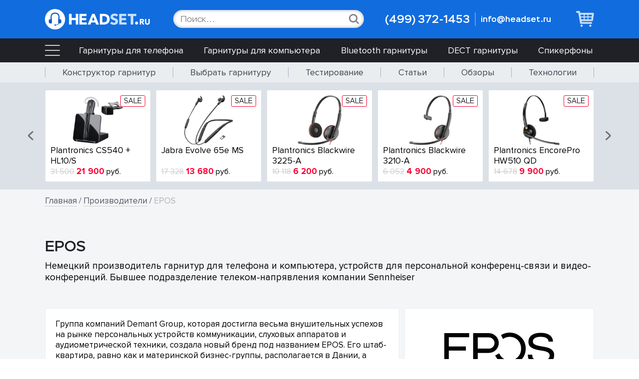

--- FILE ---
content_type: text/html; Charset=UTF-8
request_url: https://www.headset.ru/vendors/details.asp?id=3
body_size: 78418
content:
<!doctype html>
<html lang="ru">
<head>
<title>EPOS / Купить EPOS оптом и в розницу</title>
<meta name="description" content="EPOS специализируется на разработке, производстве и продаже высококачественных аудиопродуктов в категориях Enterprise Solutions (аудиосистемы для корпоративных пользователей) и Gaming headsets (игровые гарнитуры)">

<meta http-equiv="Content-Type" content="text/html; charset=UTF-8">
<meta http-equiv="Content-Language" content="ru-ru">
<meta name="format-detection" content="telephone=no">
<meta name="viewport" content="width=device-width">

<link rel="icon" type="image/svg+xml" href="/favicon.svg">

<link rel="stylesheet" type="text/css" href="/css/fonts.css">
<link rel="stylesheet" type="text/css" href="/css/root.css">
<link rel="stylesheet" type="text/css" href="/css/forms.css">
<link rel="stylesheet" type="text/css" href="/css/header.footer.css">
<link rel="stylesheet" type="text/css" href="/css/site.css">
<link rel="stylesheet" type="text/css" href="/css/swiper.min.css">

<script type="text/javascript" src="/scripts/jquery.360.min.js"></script>
<script type="text/javascript" src="/scripts/jquery.validate.min.js"></script>
<script type="text/javascript" src="/scripts/basic.js"></script>
<script type="text/javascript" src="/scripts/swiper.min.js"></script>

<!-- Google Tag Manager -->
<script>(function(w,d,s,l,i){w[l]=w[l]||[];w[l].push({'gtm.start':
new Date().getTime(),event:'gtm.js'});var f=d.getElementsByTagName(s)[0],
j=d.createElement(s),dl=l!='dataLayer'?'&l='+l:'';j.async=true;j.src=
'https://www.googletagmanager.com/gtm.js?id='+i+dl;f.parentNode.insertBefore(j,f);
})(window,document,'script','dataLayer','GTM-MXPXW7W');</script>
<!-- End Google Tag Manager -->

<meta property="og:title" content="EPOS"/>
<meta property="og:description" content="EPOS специализируется на разработке, производстве и продаже высококачественных аудиопродуктов в категориях Enterprise Solutions (аудиосистемы для корпоративных пользователей) и Gaming headsets (игровые гарнитуры)"/>
<meta property="og:image" content="https://www.headset.ru/catalog/images/logo/3.svg"/>
<meta property="og:url" content="https://www.headset.ru/vendors/details.asp?id=3"/>

<style type="text/css">
SECTION.vendor {padding:5rem 1rem 0;}
.vendor_container {
	display:grid;grid-template-columns:1fr 38rem;grid-template-rows:auto;/*align-items:start;*/gap:1rem;
	max-width:var(--width-1);
	margin:0 auto;
	}

/* ---------- LEFT BLOCK START ---------- */
.vendor_left {/* DESCRIPTION */
	width:100%;
	padding:2rem;
	background:#fff;
	font-size:1.7rem;
	border:var(--border-width) solid var(--border-color);
	border-radius:var(--border-smoothing);
	}

/* ---------- LEFT BLOCK END ---------- */

/* ---------- RIGHT BLOCK START ---------- */
.vendor_right {/* LOGO */
	display:flex;flex-direction:column;align-items:center;gap:2rem;
	width:100%;
	padding:2rem;
	background:#fff;
	font-size:1.7rem;
	border:var(--border-width) solid var(--border-color);
	border-radius:var(--border-smoothing);
	}

.vendor_logo {
	display:flex;align-items:center;width:22rem;height:12rem;
	font:300 1.2em Stem;
	}
	.vendor_logo IMG {max-width:100%;max-height:100%;margin:0 auto;}

.vendor_points {display:flex;flex-direction:column;gap:1rem;padding:2rem;background:var(--grey-bit);border-radius:1rem;}
	.point_1 {position:relative;padding-left:1.5rem;color:#000;}
	.point_1:before {content:'';position:absolute;top:.7rem;left:0;width:.7rem;height:.7rem;background:var(--grey-medium);border-radius:50%;}
	.point_1 A {color:#000;text-decoration:none;border-bottom:1px solid var(--grey-medium);transition:all .2s ease-in-out;}
	.point_1 A:hover {color:var(--blue-dark);border-bottom:1px solid transparent;}

/* ---------- RIGHT BLOCK END ---------- */

/* ---------- RELATED START ---------- */
.vendor_cat_grid {
	display:grid;grid-template-columns:1fr 1fr;grid-template-rows:auto;gap:2rem 1rem;
	width:100%;
	background:#fff;
	border-radius:var(--border-smoothing);
	}

.vendor_cat_block {
	display:flex;flex-direction:column;gap:0rem;
	width:100%;
	padding:0;
	}

.vendor_cat_group {padding:1rem;color:#000;background:var(--grey-tiny);font:normal 1.4em Stem;border-radius:var(--border-smoothing);}
.vendor_cat_vid {padding:1.5rem 1rem;color:#000;font-size:1.2em;text-decoration:none;}
.vendor_cat_vid:hover {color:var(--blue-dark);}

/* ---------- RELATED END ---------- */

/* ---------- NEWS START ---------- */
.news_grid {
	padding:0 1rem;
	}
.news_block {
	display:flex;flex-direction:column;gap:1rem;
	width:100%;
	padding:2rem 0;
	color:#000;background:#fff;
	border-bottom:1px solid var(--grey-light);
	}
.news_block:first-child {padding-top:1rem;}
.news_block:last-child {border:0;}

	.news_title {font-size:1.5em;width:fit-content;color:#000;text-decoration:none;}
		.news_title:hover {color:var(--blue-dark);}
	.news_date {font:normal .9em Stem;color:var(--blue-medium);}
	.news_text {color:var(--base-medium);}

.button_container {padding:1rem;}
	.button_1 {
		display:flex;align-items:center;
		width:fit-content;
		padding:1rem 2rem;
		color:#fff;background:var(--blue-medium);
		font:300 1.8rem Stem;
		text-decoration:none;
		border:1px solid var(--blue-medium);
		border-radius:var(--border-smoothing-button);
		cursor:pointer;
		transition:all .2s ease-in-out;
		}
	.button_1:hover {color:var(--blue-medium);background:#fff;}
	.button_1 IMG {height:1em;margin-right:1rem;}
	.button_1 DIV {flex-shrink:0;}
	
/* ---------- NEWS END ---------- */

@media (max-width:750px) {
.vendor_container {grid-template-columns:1fr;}
.vendor_right {order:-1;gap:1rem;padding:1rem;}
.vendor_cat_grid {grid-template-columns:1fr;}
}
@media (max-width:500px) {
SECTION.vendor {padding:2rem 0 0;}
.vendor_left {padding:1rem;/*display:none;*/}
.vendor_cat_block {padding:0;}
}
</style>
</head>
<body>
<!-- HEADER START -->
<header>
        
    <div class="header_box">
    
        <div class="header">
            <div class="header_logo_container">
                <a href="/"><img src="/images/logo.svg" title="HEADSET.RU | Гарнитуры" class="header_logo_img"></a>
            </div>
            <div class="header_logoSM_container">
                <a href="/"><img src="/images/logo_sm.svg" title="HEADSET.RU | Гарнитуры" class="header_logoSM_img"></a>
            </div>
            <form action="/catalog/search.asp" method="post" id="header_search_container" class="header_search_container">
                <input name="t" type="text" placeholder="Поиск..." onfocus="this.placeholder=''" onblur="this.placeholder='Поиск...'" maxlength="100" autocomplete="off">
                <button><img src="/images/icons/search_inline.svg" class="header_search_svg_bt"></button>
            </form>
            <div class="header_contacts_container">
                <a href="tel:+74993721453" class="header_phone" title="Позвонить">(499) 372-1453</a>
                <a href="mailto:info@headset.ru" class="header_email" title="Отправить E-mail">info@headset.ru</a>
                <!--
                <a href="+79162364705" target="_blank" class="header_whatsapp"><img src="/images/whatsapp_green.svg" title="Написать в Whatsapp"></a>
            	-->
            </div>
            <a href="/shop/cart.asp" class="header_cart_container">
                <img src="/images/cart.svg" class="header_cart_img">
                <div id="cart_counter" class="header_cart_counter" style="display:none;"></div>
            </a>
        </div>
    
        <div class="header_burgerM_container">
            <input type="checkbox" id="header_burgerM_checkbox" class="header_burgerM_checkbox">
            <label for="header_burgerM_checkbox" class="header_burgerM"></label>
            
            <nav class="header_menuM_list">

                <div class="header_menuM_top">
                    <div class="header_menuM_top_inline">
                        
                        <form action="/catalog/search.asp" method="post" id="header_search_container_m" class="header_search_container_m">
                            <input name="t" type="text" placeholder="Поиск..." onfocus="this.placeholder=''" onblur="this.placeholder='Поиск...'" maxlength="100" autocomplete="off">
                            <button>
                                <img src="/images/icons/search_inline.svg" class="header_search_svg_bt_m">
                            </button>
                        </form>
                        
                    </div>
                </div>
                
                <div class="header_menuM_contacts_container">
                    <div class="header_menuM_contacts_phone_container">
                        <a href="tel:+74993721453" class="header_menuM_phone">(499) 372-1453</a>
                        <!--
                        <a href="+79162364705" target="_blank" class="header_menuM_whatsapp"><img src="/images/whatsapp_green.svg"></a>
                    	-->
                    </div>
                    <a href="mailto:info@headset.ru" class="header_menuM_email">info@headset.ru</a>
                </div>
                
                <div class="header_menuM_group_header">
                    <div>Каталог</div>
                    <div class="header_menuM_group_arrow"><img src="/images/arrows/arrow-down-white.svg"></div>
                </div>

                <div class="header_menuM_group_content"> 
                
                <a href="/catalog/master.asp?master_id=1">Гарнитуры для телефона</a>
                
                <a href="/catalog/master.asp?master_id=16">Гарнитуры для компьютера</a>
                
                <a href="/catalog/master.asp?master_id=30">Bluetooth гарнитуры</a>
                
                <a href="/catalog/master.asp?master_id=13">DECT гарнитуры</a>
                
                <a href="/catalog/master.asp?master_id=14">Телефоны с гарнитурой</a>
                
                <a href="/catalog/master.asp?master_id=22">Гарнитуры для смартфона</a>
                
                <a href="/catalog/master.asp?master_id=31">Специальные гарнитуры</a>
                
                <a href="/catalog/master.asp?master_id=23">Игровые гарнитуры</a>
                
                <a href="/catalog/master.asp?master_id=15">Адаптеры гарнитур</a>
                
                <a href="/catalog/master.asp?master_id=17">Аксессуары для гарнитур</a>
                
                <a href="/catalog/master.asp?master_id=28">Спикерфоны</a>
                
                <a href="/catalog/master.asp?master_id=27">Аудио и видео устройства</a>
                
                <a href="/catalog/master.asp?master_id=29">Проводные телефоны</a>
                
                <a href="/catalog/master.asp?master_id=26">Беспроводные телефоны</a>
                
                </div>
                
                <div class="header_menuM_group_header">
                    <div>Полезное</div>
                    <div class="header_menuM_group_arrow"><img src="/images/arrows/arrow-down-white.svg"></div>
                </div>

                <div class="header_menuM_group_content"> 
                    <a href="/solutions/">Конструктор гарнитур</a>
                    <a href="/solutions/headset.asp">Выбрать гарнитуру</a>
                    <a href="/solutions/try.asp">Тестирование</a>
                    <a href="/articles/">Статьи</a>
                    <a href="/glossary/">Технологии</a>
                    <a href="/vendors/">Производители</a>
                </div>
                
                <div class="header_menuM_group_header">
                    <div>Магазин</div>
                    <div class="header_menuM_group_arrow"><img src="/images/arrows/arrow-down-white.svg"></div>
                </div>

                <div class="header_menuM_group_content"> 
                  <a href="/contacts/">Контакты</a>
                  <a href="/news/">Пресс-центр</a>
                  <a href="/reviews/">Обзоры</a>
                  <a href="/text.asp?t=conditions">Оплата и доставка</a>
                  <a href="/text.asp?t=return">Гарантия и возврат</a>
                </div>
                
            </nav>
    
        </div>    
    
    </div>
        
</header>

<nav class="m1Top_container">
    <div class="m1Top">
        <div class="burger_container">
            <input type="checkbox" id="burger-checkbox" class="burger-checkbox">
            <label for="burger-checkbox" id="burger-label" class="burger"></label>

            <nav id="menu-list" class="menu-list">
                <ul>
                
                <li><a href="/catalog/master.asp?master_id=1">Гарнитуры для телефона</a>
                    <ul>
                    
                    <li><a href="/catalog/catalog.asp?master_id=1&cid=52">Гарнитуры QD начального уровня</a></li>
                    
                    <li><a href="/catalog/catalog.asp?master_id=1&cid=53">Гарнитуры QD среднего уровня</a></li>
                    
                    <li><a href="/catalog/catalog.asp?master_id=1&cid=54">Гарнитуры QD премиум уровня</a></li>
                    
                    <li><a href="/catalog/catalog.asp?master_id=1&cid=95">Гарнитуры 2.5 мм</a></li>
                    
                    <li><a href="/catalog/catalog.asp?master_id=1&cid=94">Гарнитуры RJ</a></li>
                    
                    <li><a href="/catalog/catalog.asp?master_id=1&cid=56">IP гарнитуры</a></li>
                    
                    </ul>
                </li>
                
                <li><a href="/catalog/master.asp?master_id=16">Гарнитуры для компьютера</a>
                    <ul>
                    
                    <li><a href="/catalog/catalog.asp?master_id=16&cid=40">Колл-центровые гарнитуры USB-A</a></li>
                    
                    <li><a href="/catalog/catalog.asp?master_id=16&cid=92">Колл-центровые гарнитуры USB-C</a></li>
                    
                    <li><a href="/catalog/catalog.asp?master_id=16&cid=30">Мультимедийные гарнитуры USB-A</a></li>
                    
                    <li><a href="/catalog/catalog.asp?master_id=16&cid=133">Мультимедийные гарнитуры USB-C</a></li>
                    
                    <li><a href="/catalog/catalog.asp?master_id=16&cid=148">Гарнитуры USB-A/USB-C</a></li>
                    
                    <li><a href="/catalog/catalog.asp?master_id=16&cid=104">Гарнитуры USB-A/Jack 3.5</a></li>
                    
                    <li><a href="/catalog/catalog.asp?master_id=16&cid=83">Гарнитуры USB-C/Jack 3.5</a></li>
                    
                    <li><a href="/catalog/catalog.asp?master_id=16&cid=122">Проводные USB гарнитуры с ANC</a></li>
                    
                    <li><a href="/catalog/catalog.asp?master_id=16&cid=145">Бюджетные USB гарнитуры</a></li>
                    
                    <li><a href="/catalog/catalog.asp?master_id=16&cid=101">Гарнитуры Jack 3.5 мм</a></li>
                    
                    </ul>
                </li>
                
                <li><a href="/catalog/master.asp?master_id=30">Bluetooth гарнитуры</a>
                    <ul>
                    
                    <li><a href="/catalog/catalog.asp?master_id=30&cid=82">Гарнитуры Bluetooth USB-A с оголовьем</a></li>
                    
                    <li><a href="/catalog/catalog.asp?master_id=30&cid=126">Гарнитуры Bluetooth USB-C с оголовьем</a></li>
                    
                    <li><a href="/catalog/catalog.asp?master_id=30&cid=140">Гарнитуры Bluetooth с ANC в динамиках</a></li>
                    
                    <li><a href="/catalog/catalog.asp?master_id=30&cid=141">Гарнитуры Bluetooth с ANC в микрофоне</a></li>
                    
                    <li><a href="/catalog/catalog.asp?master_id=30&cid=147">Гарнитуры Bluetooth складные</a></li>
                    
                    <li><a href="/catalog/catalog.asp?master_id=30&cid=26">Гарнитуры Bluetooth компактные</a></li>
                    
                    <li><a href="/catalog/catalog.asp?master_id=30&cid=146">Гарнитуры Bluetooth TWS</a></li>
                    
                    <li><a href="/catalog/catalog.asp?master_id=30&cid=110">Гарнитуры Bluetooth с креплением за шею</a></li>
                    
                    <li><a href="/catalog/catalog.asp?master_id=30&cid=42">Радиогарнитуры</a></li>
                    
                    </ul>
                </li>
                
                <li><a href="/catalog/master.asp?master_id=13">DECT гарнитуры</a>
                    <ul>
                    
                    <li><a href="/catalog/catalog.asp?master_id=13&cid=2">Гарнитуры DECT для телефона</a></li>
                    
                    <li><a href="/catalog/catalog.asp?master_id=13&cid=88">Гарнитуры DECT для телефона и компьютера</a></li>
                    
                    <li><a href="/catalog/catalog.asp?master_id=13&cid=121">Гарнитуры DECT для телефона, компьютера и смартфона</a></li>
                    
                    <li><a href="/catalog/catalog.asp?master_id=13&cid=28">Гарнитуры DECT для компьютера</a></li>
                    
                    </ul>
                </li>
                
                <li><a href="/catalog/master.asp?master_id=14">Телефоны с гарнитурой</a>
                    <ul>
                    
                    <li><a href="/catalog/catalog.asp?master_id=14&cid=3">Проводные телефоны с гарнитурой</a></li>
                    
                    <li><a href="/catalog/catalog.asp?master_id=14&cid=134">IP телефоны с гарнитурой</a></li>
                    
                    <li><a href="/catalog/catalog.asp?master_id=14&cid=106">Беспроводные телефоны с гарнитурой</a></li>
                    
                    </ul>
                </li>
                
                <li><a href="/catalog/master.asp?master_id=22">Гарнитуры для смартфона</a>
                    <ul>
                    
                    <li><a href="/catalog/catalog.asp?master_id=22&cid=75">Bluetooth гарнитуры для смартфонов</a></li>
                    
                    <li><a href="/catalog/catalog.asp?master_id=22&cid=113">TWS гарнитуры</a></li>
                    
                    <li><a href="/catalog/catalog.asp?master_id=22&cid=76">Bluetooth гарнитуры с оголовьем</a></li>
                    
                    </ul>
                </li>
                
                <li><a href="/catalog/master.asp?master_id=31">Специальные гарнитуры</a>
                    <ul>
                    
                    <li><a href="/catalog/catalog.asp?master_id=31&cid=112">Промышленные Bluetooth гарнитуры</a></li>
                    
                    <li><a href="/catalog/catalog.asp?master_id=31&cid=149">Гарнитуры с костной проводимостью</a></li>
                    
                    <li><a href="/catalog/catalog.asp?master_id=31&cid=151">Push-to-Talk гарнитуры</a></li>
                    
                    </ul>
                </li>
                
                <li><a href="/catalog/master.asp?master_id=23">Игровые гарнитуры</a>
                    <ul>
                    
                    <li><a href="/catalog/catalog.asp?master_id=23&cid=137">Игровые гарнитуры проводные</a></li>
                    
                    <li><a href="/catalog/catalog.asp?master_id=23&cid=138">Игровые гарнитуры беспроводные</a></li>
                    
                    </ul>
                </li>
                
                <li><a href="/catalog/master.asp?master_id=15">Адаптеры гарнитур</a>
                    <ul>
                    
                    <li><a href="/catalog/catalog.asp?master_id=15&cid=39">Шнуры-переходники для телефонов QD-RJ</a></li>
                    
                    <li><a href="/catalog/catalog.asp?master_id=15&cid=120">Шнуры-переходники для телефонов QD-Jack</a></li>
                    
                    <li><a href="/catalog/catalog.asp?master_id=15&cid=32">Адаптеры гарнитур для компьютера</a></li>
                    
                    <li><a href="/catalog/catalog.asp?master_id=15&cid=77">Адаптеры гарнитур для смартфонов</a></li>
                    
                    <li><a href="/catalog/catalog.asp?master_id=15&cid=7">Универсальные адаптеры гарнитур</a></li>
                    
                    <li><a href="/catalog/catalog.asp?master_id=15&cid=102">Bluetooth и DECT адаптеры гарнитур</a></li>
                    
                    <li><a href="/catalog/catalog.asp?master_id=15&cid=100">Переключатели телефон-компьютер</a></li>
                    
                    <li><a href="/catalog/catalog.asp?master_id=15&cid=109">USB блоки управления для гарнитур</a></li>
                    
                    </ul>
                </li>
                
                <li><a href="/catalog/master.asp?master_id=17">Аксессуары для гарнитур</a>
                    <ul>
                    
                    <li><a href="/catalog/catalog.asp?master_id=17&cid=36">Удлинители и разветвители</a></li>
                    
                    <li><a href="/catalog/catalog.asp?master_id=17&cid=11">Устройства поднятия трубки</a></li>
                    
                    <li><a href="/catalog/catalog.asp?master_id=17&cid=105">Электронные устройства поднятия трубки</a></li>
                    
                    <li><a href="/catalog/catalog.asp?master_id=17&cid=35">Оголовья, штанги микрофона</a></li>
                    
                    <li><a href="/catalog/catalog.asp?master_id=17&cid=86">Амбушюры для гарнитур</a></li>
                    
                    <li><a href="/catalog/catalog.asp?master_id=17&cid=37">Аккумуляторы, зарядные устройства, БП</a></li>
                    
                    <li><a href="/catalog/catalog.asp?master_id=17&cid=142">Зарядные подставки для гарнитур</a></li>
                    
                    <li><a href="/catalog/catalog.asp?master_id=17&cid=38">Прочие аксессуары</a></li>
                    
                    </ul>
                </li>
                
                <li><a href="/catalog/master.asp?master_id=28">Спикерфоны</a>
                    <ul>
                    
                    <li><a href="/catalog/catalog.asp?master_id=28&cid=62">Проводные спикерфоны USB</a></li>
                    
                    <li><a href="/catalog/catalog.asp?master_id=28&cid=111">Беспроводные спикерфоны Bluetooth</a></li>
                    
                    <li><a href="/catalog/catalog.asp?master_id=28&cid=135">Спикерфоны для переговорных комнат</a></li>
                    
                    </ul>
                </li>
                
                <li><a href="/catalog/master.asp?master_id=27">Аудио и видео устройства</a>
                    <ul>
                    
                    <li><a href="/catalog/catalog.asp?master_id=27&cid=117">Моноблоки видео конференц-связи</a></li>
                    
                    <li><a href="/catalog/catalog.asp?master_id=27&cid=118">Камеры для видео конференц-связи</a></li>
                    
                    <li><a href="/catalog/catalog.asp?master_id=27&cid=150">USB микрофоны</a></li>
                    
                    </ul>
                </li>
                
                <li><a href="/catalog/master.asp?master_id=29">Проводные телефоны</a>
                    <ul>
                    
                    <li><a href="/catalog/catalog.asp?master_id=29&cid=64">Аналоговые телефоны</a></li>
                    
                    <li><a href="/catalog/catalog.asp?master_id=29&cid=125">IP телефоны начального уровня</a></li>
                    
                    <li><a href="/catalog/catalog.asp?master_id=29&cid=65">IP телефоны бизнес уровня</a></li>
                    
                    <li><a href="/catalog/catalog.asp?master_id=29&cid=66">SIP/H.323 телефоны</a></li>
                    
                    <li><a href="/catalog/catalog.asp?master_id=29&cid=70">IP телефоны на базе Android</a></li>
                    
                    <li><a href="/catalog/catalog.asp?master_id=29&cid=91">IP телефоны Wi-Fi</a></li>
                    
                    <li><a href="/catalog/catalog.asp?master_id=29&cid=69">Цифровые телефоны</a></li>
                    
                    <li><a href="/catalog/catalog.asp?master_id=29&cid=67">Консоли расширения для телефонов</a></li>
                    
                    <li><a href="/catalog/catalog.asp?master_id=29&cid=68">Адаптеры и БП для телефонов</a></li>
                    
                    </ul>
                </li>
                
                <li><a href="/catalog/master.asp?master_id=26">Беспроводные телефоны</a>
                    <ul>
                    
                    <li><a href="/catalog/catalog.asp?master_id=26&cid=90">DECT телефоны с базой аналоговые</a></li>
                    
                    <li><a href="/catalog/catalog.asp?master_id=26&cid=74">DECT телефоны с базой IP</a></li>
                    
                    <li><a href="/catalog/catalog.asp?master_id=26&cid=130">DECT трубки IP</a></li>
                    
                    <li><a href="/catalog/catalog.asp?master_id=26&cid=84">Базовые станции DECT, репитеры</a></li>
                    
                    </ul>
                </li>
                     
                </ul>
            </nav>

        </div>
		
        <a href="/catalog/master.asp?master_id=1">Гарнитуры для телефона</a>
		
        <a href="/catalog/master.asp?master_id=16">Гарнитуры для компьютера</a>
		
        <a href="/catalog/master.asp?master_id=30">Bluetooth гарнитуры</a>
		
        <a href="/catalog/master.asp?master_id=13">DECT гарнитуры</a>
		
        <a href="/catalog/master.asp?master_id=28">Спикерфоны</a>
		     
    </div>
</nav>

<nav class="m2Top_container">
	<div class="m2Top">
    	<div></div>
    	<a href="/solutions/">Конструктор гарнитур</a><div></div>
    	<a href="/solutions/headset.asp">Выбрать гарнитуру</a><div></div>
    	<a href="/solutions/try.asp">Тестирование</a><div></div>
    	<a href="/articles/">Статьи</a><div></div>
    	<a href="/reviews/">Обзоры</a><div></div>
    	<a href="/glossary/">Технологии</a><div></div>
    </div>
</nav>

<!-- HEADER END -->
<!-- SALE START -->
<aside>
<section class="swiper_sale">
<div class="sw_sale_container">
<!-- SWIPER SALE START -->
<div class="sw_sale_arrow_left"><img src="/images/arrows/arrow-left.svg"></div>
<div class="sw_sale_arrow_right"><img src="/images/arrows/arrow-right.svg"></div>

<div class="swiper sw_sale">
    <div class="swiper-wrapper">
		
        
        <div class="swiper-slide">
            <a href="/catalog/details.asp?master_id=13&cid=2&id=1773" class="sw_sale_slide_container">
                <div class="sw_sale_label sw_sale_red">SALE</div>
                <div class="sw_sale_image_container"><img src="/catalog/images/b1/1773.jpg"></div>
                <div class="sw_sale_text_container">
                    <div class="sw_sale_text_title">Plantronics CS540 + HL10/S</div>
                    <div class="sw_sale_price_container">
                        <div><span class="sw_sale_price_old">31 500</span> <span class="sw_sale_price">21 900</span>&nbsp;руб.</div>
                    </div>
                </div>
            </a>
        </div>
		
        <div class="swiper-slide">
            <a href="/catalog/details.asp?master_id=30&cid=110&id=1306" class="sw_sale_slide_container">
                <div class="sw_sale_label sw_sale_red">SALE</div>
                <div class="sw_sale_image_container"><img src="/catalog/images/b1/1306.jpg"></div>
                <div class="sw_sale_text_container">
                    <div class="sw_sale_text_title">Jabra Evolve 65e MS</div>
                    <div class="sw_sale_price_container">
                        <div><span class="sw_sale_price_old">17 328</span> <span class="sw_sale_price">13 680</span>&nbsp;руб.</div>
                    </div>
                </div>
            </a>
        </div>
		
        <div class="swiper-slide">
            <a href="/catalog/details.asp?master_id=16&cid=104&id=1174" class="sw_sale_slide_container">
                <div class="sw_sale_label sw_sale_red">SALE</div>
                <div class="sw_sale_image_container"><img src="/catalog/images/b1/1174.jpg"></div>
                <div class="sw_sale_text_container">
                    <div class="sw_sale_text_title">Plantronics Blackwire 3225-A</div>
                    <div class="sw_sale_price_container">
                        <div><span class="sw_sale_price_old">10 118</span> <span class="sw_sale_price">6 200</span>&nbsp;руб.</div>
                    </div>
                </div>
            </a>
        </div>
		
        <div class="swiper-slide">
            <a href="/catalog/details.asp?master_id=16&cid=30&id=1168" class="sw_sale_slide_container">
                <div class="sw_sale_label sw_sale_red">SALE</div>
                <div class="sw_sale_image_container"><img src="/catalog/images/b1/1168.jpg"></div>
                <div class="sw_sale_text_container">
                    <div class="sw_sale_text_title">Plantronics Blackwire 3210-A</div>
                    <div class="sw_sale_price_container">
                        <div><span class="sw_sale_price_old">6 052</span> <span class="sw_sale_price">4 900</span>&nbsp;руб.</div>
                    </div>
                </div>
            </a>
        </div>
		
        <div class="swiper-slide">
            <a href="/catalog/details.asp?master_id=1&cid=53&id=724" class="sw_sale_slide_container">
                <div class="sw_sale_label sw_sale_red">SALE</div>
                <div class="sw_sale_image_container"><img src="/catalog/images/b1/724.jpg"></div>
                <div class="sw_sale_text_container">
                    <div class="sw_sale_text_title">Plantronics EncorePro HW510 QD</div>
                    <div class="sw_sale_price_container">
                        <div><span class="sw_sale_price_old">14 678</span> <span class="sw_sale_price">9 900</span>&nbsp;руб.</div>
                    </div>
                </div>
            </a>
        </div>
		
        <div class="swiper-slide">
            <a href="/catalog/details.asp?master_id=1&cid=53&id=1831" class="sw_sale_slide_container">
                <div class="sw_sale_label sw_sale_red">SALE</div>
                <div class="sw_sale_image_container"><img src="/catalog/images/b1/1831.jpg"></div>
                <div class="sw_sale_text_container">
                    <div class="sw_sale_text_title">Plantronics EncorePro HW510V QD</div>
                    <div class="sw_sale_price_container">
                        <div><span class="sw_sale_price_old">9 750</span> <span class="sw_sale_price">7 900</span>&nbsp;руб.</div>
                    </div>
                </div>
            </a>
        </div>
		
        <div class="swiper-slide">
            <a href="/catalog/details.asp?master_id=30&cid=147&id=1844" class="sw_sale_slide_container">
                <div class="sw_sale_label sw_sale_red">SALE</div>
                <div class="sw_sale_image_container"><img src="/catalog/images/b1/1844.jpg"></div>
                <div class="sw_sale_text_container">
                    <div class="sw_sale_text_title">Jabra Evolve2 65 Flex USB-A, MS Stereo</div>
                    <div class="sw_sale_price_container">
                        <div><span class="sw_sale_price_old">25 905</span> <span class="sw_sale_price">21 888</span>&nbsp;руб.</div>
                    </div>
                </div>
            </a>
        </div>
		
        <div class="swiper-slide">
            <a href="/catalog/details.asp?master_id=16&cid=30&id=1535" class="sw_sale_slide_container">
                <div class="sw_sale_label sw_sale_red">SALE</div>
                <div class="sw_sale_image_container"><img src="/catalog/images/b1/1535.jpg"></div>
                <div class="sw_sale_text_container">
                    <div class="sw_sale_text_title">Poly BlackWire 3320 USB-A, Teams</div>
                    <div class="sw_sale_price_container">
                        <div><span class="sw_sale_price_old">7 590</span> <span class="sw_sale_price">5 500</span>&nbsp;руб.</div>
                    </div>
                </div>
            </a>
        </div>
		
        <div class="swiper-slide">
            <a href="/catalog/details.asp?master_id=16&cid=30&id=825" class="sw_sale_slide_container">
                <div class="sw_sale_label sw_sale_red">SALE</div>
                <div class="sw_sale_image_container"><img src="/catalog/images/b1/825.jpg"></div>
                <div class="sw_sale_text_container">
                    <div class="sw_sale_text_title">EPOS IMPACT SC 60 USB</div>
                    <div class="sw_sale_price_container">
                        <div><span class="sw_sale_price_old">5 545</span> <span class="sw_sale_price">3 113</span>&nbsp;руб.</div>
                    </div>
                </div>
            </a>
        </div>
		
        <div class="swiper-slide">
            <a href="/catalog/details.asp?master_id=13&cid=28&id=1951" class="sw_sale_slide_container">
                <div class="sw_sale_label sw_sale_red">SALE</div>
                <div class="sw_sale_image_container"><img src="/catalog/images/b1/1951.jpg"></div>
                <div class="sw_sale_text_container">
                    <div class="sw_sale_text_title">Poly Savi 7320 UC Teams</div>
                    <div class="sw_sale_price_container">
                        <div><span class="sw_sale_price_old">23 900</span> <span class="sw_sale_price">19 900</span>&nbsp;руб.</div>
                    </div>
                </div>
            </a>
        </div>
		
        <div class="swiper-slide">
            <a href="/catalog/details.asp?master_id=1&cid=53&id=649" class="sw_sale_slide_container">
                <div class="sw_sale_label sw_sale_red">SALE</div>
                <div class="sw_sale_image_container"><img src="/catalog/images/b1/649.jpg"></div>
                <div class="sw_sale_text_container">
                    <div class="sw_sale_text_title">Jabra BIZ 2300 Mono QD</div>
                    <div class="sw_sale_price_container">
                        <div><span class="sw_sale_price_old">11 436</span> <span class="sw_sale_price">6 384</span>&nbsp;руб.</div>
                    </div>
                </div>
            </a>
        </div>
		
        <div class="swiper-slide">
            <a href="/catalog/details.asp?master_id=1&cid=53&id=650" class="sw_sale_slide_container">
                <div class="sw_sale_label sw_sale_red">SALE</div>
                <div class="sw_sale_image_container"><img src="/catalog/images/b1/650.jpg"></div>
                <div class="sw_sale_text_container">
                    <div class="sw_sale_text_title">Jabra BIZ 2300 Duo QD</div>
                    <div class="sw_sale_price_container">
                        <div><span class="sw_sale_price_old">14 556</span> <span class="sw_sale_price">10 944</span>&nbsp;руб.</div>
                    </div>
                </div>
            </a>
        </div>
		
        <div class="swiper-slide">
            <a href="/catalog/details.asp?master_id=16&cid=30&id=1606" class="sw_sale_slide_container">
                <div class="sw_sale_label sw_sale_red">SALE</div>
                <div class="sw_sale_image_container"><img src="/catalog/images/b1/1606.jpg"></div>
                <div class="sw_sale_text_container">
                    <div class="sw_sale_text_title">EPOS ADAPT 160 USB II</div>
                    <div class="sw_sale_price_container">
                        <div><span class="sw_sale_price_old">6 432</span> <span class="sw_sale_price">4 280</span>&nbsp;руб.</div>
                    </div>
                </div>
            </a>
        </div>
		
        <div class="swiper-slide">
            <a href="/catalog/details.asp?master_id=16&cid=40&id=154" class="sw_sale_slide_container">
                <div class="sw_sale_label sw_sale_red">SALE</div>
                <div class="sw_sale_image_container"><img src="/catalog/images/b1/154.jpg"></div>
                <div class="sw_sale_text_container">
                    <div class="sw_sale_text_title">Jabra BIZ 1500 Mono USB</div>
                    <div class="sw_sale_price_container">
                        <div><span class="sw_sale_price_old">7 191</span> <span class="sw_sale_price">6 110</span>&nbsp;руб.</div>
                    </div>
                </div>
            </a>
        </div>
		
        <div class="swiper-slide">
            <a href="/catalog/details.asp?master_id=16&cid=40&id=422" class="sw_sale_slide_container">
                <div class="sw_sale_label sw_sale_red">SALE</div>
                <div class="sw_sale_image_container"><img src="/catalog/images/b1/422.jpg"></div>
                <div class="sw_sale_text_container">
                    <div class="sw_sale_text_title">Jabra BIZ 1500 Duo USB</div>
                    <div class="sw_sale_price_container">
                        <div><span class="sw_sale_price_old">9 357</span> <span class="sw_sale_price">7 934</span>&nbsp;руб.</div>
                    </div>
                </div>
            </a>
        </div>
		
        <div class="swiper-slide">
            <a href="/catalog/details.asp?master_id=1&cid=54&id=225" class="sw_sale_slide_container">
                <div class="sw_sale_label sw_sale_red">SALE</div>
                <div class="sw_sale_image_container"><img src="/catalog/images/b1/225.jpg"></div>
                <div class="sw_sale_text_container">
                    <div class="sw_sale_text_title">Plantronics EncorePro HW710 QD</div>
                    <div class="sw_sale_price_container">
                        <div><span class="sw_sale_price_old">16 264</span> <span class="sw_sale_price">12 900</span>&nbsp;руб.</div>
                    </div>
                </div>
            </a>
        </div>
		
        <div class="swiper-slide">
            <a href="/catalog/details.asp?master_id=16&cid=148&id=2039" class="sw_sale_slide_container">
                <div class="sw_sale_label sw_sale_red">SALE</div>
                <div class="sw_sale_image_container"><img src="/catalog/images/b1/2039.jpg"></div>
                <div class="sw_sale_text_container">
                    <div class="sw_sale_text_title">EPOS IMPACT 100 UC Stereo</div>
                    <div class="sw_sale_price_container">
                        <div><span class="sw_sale_price_old">4 436</span> <span class="sw_sale_price">3 735</span>&nbsp;руб.</div>
                    </div>
                </div>
            </a>
        </div>
		
        <div class="swiper-slide">
            <a href="/catalog/details.asp?master_id=16&cid=148&id=2028" class="sw_sale_slide_container">
                <div class="sw_sale_label sw_sale_red">SALE</div>
                <div class="sw_sale_image_container"><img src="/catalog/images/b1/2028.jpg"></div>
                <div class="sw_sale_text_container">
                    <div class="sw_sale_text_title">Jabra Evolve 20 MS Stereo USB-C/A</div>
                    <div class="sw_sale_price_container">
                        <div><span class="sw_sale_price_old">5 198</span> <span class="sw_sale_price">4 378</span>&nbsp;руб.</div>
                    </div>
                </div>
            </a>
        </div>
		
        <div class="swiper-slide">
            <a href="/catalog/details.asp?master_id=1&cid=52&id=236" class="sw_sale_slide_container">
                <div class="sw_sale_label sw_sale_red">SALE</div>
                <div class="sw_sale_image_container"><img src="/catalog/images/b1/236.jpg"></div>
                <div class="sw_sale_text_container">
                    <div class="sw_sale_text_title">Jabra BIZ 1500 Mono QD</div>
                    <div class="sw_sale_price_container">
                        <div><span class="sw_sale_price_old">5 112</span> <span class="sw_sale_price">4 378</span>&nbsp;руб.</div>
                    </div>
                </div>
            </a>
        </div>
		
        <div class="swiper-slide">
            <a href="/catalog/details.asp?master_id=16&cid=145&id=1764" class="sw_sale_slide_container">
                <div class="sw_sale_label sw_sale_red">SALE</div>
                <div class="sw_sale_image_container"><img src="/catalog/images/b1/1764.jpg"></div>
                <div class="sw_sale_text_container">
                    <div class="sw_sale_text_title">Accutone UB220 USB</div>
                    <div class="sw_sale_price_container">
                        <div><span class="sw_sale_price_old">2 270</span> <span class="sw_sale_price">1 900</span>&nbsp;руб.</div>
                    </div>
                </div>
            </a>
        </div>
		
        <div class="swiper-slide">
            <a href="/catalog/details.asp?master_id=16&cid=104&id=1614" class="sw_sale_slide_container">
                <div class="sw_sale_label sw_sale_red">SALE</div>
                <div class="sw_sale_image_container"><img src="/catalog/images/b1/1614.jpg"></div>
                <div class="sw_sale_text_container">
                    <div class="sw_sale_text_title">EPOS ADAPT 165 USB II</div>
                    <div class="sw_sale_price_container">
                        <div><span class="sw_sale_price_old">7 393</span> <span class="sw_sale_price">5 058</span>&nbsp;руб.</div>
                    </div>
                </div>
            </a>
        </div>
		
        <div class="swiper-slide">
            <a href="/catalog/details.asp?master_id=16&cid=148&id=1921" class="sw_sale_slide_container">
                <div class="sw_sale_label sw_sale_red">SALE</div>
                <div class="sw_sale_image_container"><img src="/catalog/images/b1/1921.jpg"></div>
                <div class="sw_sale_text_container">
                    <div class="sw_sale_text_title">Poly Blackwire 3220 USB-A/USB-C</div>
                    <div class="sw_sale_price_container">
                        <div><span class="sw_sale_price_old">4 275</span> <span class="sw_sale_price">3 600</span>&nbsp;руб.</div>
                    </div>
                </div>
            </a>
        </div>
		
        <div class="swiper-slide">
            <a href="/catalog/details.asp?master_id=16&cid=40&id=1830" class="sw_sale_slide_container">
                <div class="sw_sale_label sw_sale_red">SALE</div>
                <div class="sw_sale_image_container"><img src="/catalog/images/b1/1830.jpg"></div>
                <div class="sw_sale_text_container">
                    <div class="sw_sale_text_title">Accutone UB610 MK3 ProNC USB Comfort</div>
                    <div class="sw_sale_price_container">
                        <div><span class="sw_sale_price_old">6 166</span> <span class="sw_sale_price">5 190</span>&nbsp;руб.</div>
                    </div>
                </div>
            </a>
        </div>
		
        <div class="swiper-slide">
            <a href="/catalog/details.asp?master_id=26&cid=90&id=804" class="sw_sale_slide_container">
                <div class="sw_sale_label sw_sale_red">SALE</div>
                <div class="sw_sale_image_container"><img src="/catalog/images/b1/804.jpg"></div>
                <div class="sw_sale_text_container">
                    <div class="sw_sale_text_title">Panasonic KX-TGJ320 RUB</div>
                    <div class="sw_sale_price_container">
                        <div><span class="sw_sale_price_old">9 990</span> <span class="sw_sale_price">7 450</span>&nbsp;руб.</div>
                    </div>
                </div>
            </a>
        </div>
		
        <div class="swiper-slide">
            <a href="/catalog/details.asp?master_id=30&cid=126&id=1939" class="sw_sale_slide_container">
                <div class="sw_sale_label sw_sale_red">SALE</div>
                <div class="sw_sale_image_container"><img src="/catalog/images/b1/1939.jpg"></div>
                <div class="sw_sale_text_container">
                    <div class="sw_sale_text_title">JLab GO Work Wireless 2nd Gen</div>
                    <div class="sw_sale_price_container">
                        <div><span class="sw_sale_price_old">6 226</span> <span class="sw_sale_price">5 058</span>&nbsp;руб.</div>
                    </div>
                </div>
            </a>
        </div>
		
        <div class="swiper-slide">
            <a href="/catalog/details.asp?master_id=28&cid=62&id=473" class="sw_sale_slide_container">
                <div class="sw_sale_label sw_sale_red">SALE</div>
                <div class="sw_sale_image_container"><img src="/catalog/images/b1/473.jpg"></div>
                <div class="sw_sale_text_container">
                    <div class="sw_sale_text_title">Jabra Speak 410 MS</div>
                    <div class="sw_sale_price_container">
                        <div><span class="sw_sale_price_old">10 917</span> <span class="sw_sale_price">9 211</span>&nbsp;руб.</div>
                    </div>
                </div>
            </a>
        </div>
		
        <div class="swiper-slide">
            <a href="/catalog/details.asp?master_id=28&cid=111&id=189" class="sw_sale_slide_container">
                <div class="sw_sale_label sw_sale_red">SALE</div>
                <div class="sw_sale_image_container"><img src="/catalog/images/b1/189.jpg"></div>
                <div class="sw_sale_text_container">
                    <div class="sw_sale_text_title">EPOS EXPAND 30</div>
                    <div class="sw_sale_price_container">
                        <div><span class="sw_sale_price_old">14 786</span> <span class="sw_sale_price">10 117</span>&nbsp;руб.</div>
                    </div>
                </div>
            </a>
        </div>
		
        <div class="swiper-slide">
            <a href="/catalog/details.asp?master_id=31&cid=112&id=1311" class="sw_sale_slide_container">
                <div class="sw_sale_label sw_sale_red">SALE</div>
                <div class="sw_sale_image_container"><img src="/catalog/images/b1/1311.jpg"></div>
                <div class="sw_sale_text_container">
                    <div class="sw_sale_text_title">BlueParrott C300-XT HDST</div>
                    <div class="sw_sale_price_container">
                        <div><span class="sw_sale_price_old">12 996</span> <span class="sw_sale_price">10 853</span>&nbsp;руб.</div>
                    </div>
                </div>
            </a>
        </div>
		
        <div class="swiper-slide">
            <a href="/catalog/details.asp?master_id=31&cid=112&id=754" class="sw_sale_slide_container">
                <div class="sw_sale_label sw_sale_red">SALE</div>
                <div class="sw_sale_image_container"><img src="/catalog/images/b1/754.jpg"></div>
                <div class="sw_sale_text_container">
                    <div class="sw_sale_text_title">BlueParrott B350-XT HDST</div>
                    <div class="sw_sale_price_container">
                        <div><span class="sw_sale_price_old">12 130</span> <span class="sw_sale_price">10 214</span>&nbsp;руб.</div>
                    </div>
                </div>
            </a>
        </div>
		

    </div>
</div>
<!-- SWIPER SALE END -->
</div>    
</section> 
</aside>
<!-- SALE END -->

<main>
<!-- PAGE NAV START -->
<section class="nav">
	<div class="nav_container">
		<a href="/">Главная</a> / <a href="/vendors/">Производители</a> / <span>EPOS</span>
	</div>
</section>
<!-- PAGE NAV END -->

<!-- PAGE DESCRIPTION START -->
<section class="page_desc">
    <div class="page_desc_container">
    
        <h1>EPOS</h1>
        <div>Немецкий производитель гарнитур для телефона и компьютера, устройств для персональной конференц-связи и видео-конференций. Бывшее подразделение телеком-напрявления компании Sennheiser</div>
    
    </div>
</section> 
<!-- PAGE DESCRIPTION END -->

<!-- VENDOR START -->
<section class="vendor">
    <div class="vendor_container">
    	
        <div class="vendor_left text_block"><p>Группа компаний Demant Group, которая достигла весьма внушительных успехов на рынке персональных устройств коммуникации, слуховых аппаратов и аудиометрической техники, создала новый бренд под названием EPOS. Его штаб-квартира, равно как и материнской бизнес-группы, располагается в Дании, а ключевые цели нового предприятия - это выпуск различных аудиорешений высокого качества, предназначенных для бизнеса и гейминга. Пожалуй, ключевым преимуществом специалистов Epos является огромный опыт в области разработки звуковых устройств, умноженный на использование новейших технологий, предоставленных Demant Group, а также конструкторских и программных наработок материнской компании.</p>
<p>Масштабная реорганизация общего бизнеса у Sennheiser electronic GmbH&Co.KG и Demant A/S в 2020 году обусловила закрытие их совместного предприятия под названием Sennheiser Communications A/S. Далее, Sennheiser переходит к разработке звуковых устройств, предназначенных для бизнеса, в то время как EPOS становится производителем звуковых устройств для современных геймеров и корпоративных пользователей. Помимо выпуска новых серий аудио устройств, также было предусмотрено и учреждение новой торговой марки EPOS Sennheiser. Именно такое, обновленное название, получила вся продукция, произведенная Sennheiser Communications и подлежащая реализации. Кроме того, для всех последующих новинок, разработанных специалистами EPOS, будет применяться наименование вышеупомянутой торговой марки.</p>
<p>На сегодняшний день, новый бренд под названием EPOS, равно как и производная торговая марка EPOS Sennheiser, уже перешли к активной работе над текущими проектами, а также к генерации новых идей и последующей их реализации. Множество сотрудников Sennheiser Enterprise Solutions, соответственно, перешли в состав новой компании, включая конструкторов и разработчиков.</p></div>
        
        <div class="vendor_right">
            <div class="vendor_logo"><img src="/catalog/images/logo/3.svg" title="EPOS" alt="EPOS"></div>
            <div class="vendor_points">
                <div class="point_1"><a href="/vendors/list.asp?id=3">Гарнитуры EPOS</a></div>
            	
                <div class="point_1"><a href="https://www.eposaudio.com" target="_blank" rel="nofollow">Официальный сайт</a></div>
                
                <div class="point_1"><a href="https://www.eposaudio.com/en/ru/enterprise/headsets/compatibility-guide/" target="_blank" rel="nofollow">Таблица совместимости гарнитур</a></div>
				
            </div>
        </div>
        
    </div>
</section>
<!-- VENDOR END -->

<!-- RELATED START -->
<section class="related">
	<div class="related_container">
    
        <div class="related_title">
    		<h2>Каталог EPOS</h2>
		</div>

        <div class="vendor_cat_grid">
			
            <div class="vendor_cat_block">
				<div class="vendor_cat_group">Гарнитуры для телефона</div>
				
				<a href="/catalog/catalog.asp?master_id=1&cid=53&vendor_id=3" class="vendor_cat_vid">Гарнитуры QD среднего уровня</a>
				
				<a href="/catalog/catalog.asp?master_id=1&cid=54&vendor_id=3" class="vendor_cat_vid">Гарнитуры QD премиум уровня</a>
				
			</div>
		    
            <div class="vendor_cat_block">
				<div class="vendor_cat_group">Гарнитуры для компьютера</div>
				
				<a href="/catalog/catalog.asp?master_id=16&cid=40&vendor_id=3" class="vendor_cat_vid">Колл-центровые гарнитуры USB-A</a>
				
				<a href="/catalog/catalog.asp?master_id=16&cid=30&vendor_id=3" class="vendor_cat_vid">Мультимедийные гарнитуры USB-A</a>
				
				<a href="/catalog/catalog.asp?master_id=16&cid=133&vendor_id=3" class="vendor_cat_vid">Мультимедийные гарнитуры USB-C</a>
				
				<a href="/catalog/catalog.asp?master_id=16&cid=148&vendor_id=3" class="vendor_cat_vid">Гарнитуры USB-A/USB-C</a>
				
				<a href="/catalog/catalog.asp?master_id=16&cid=104&vendor_id=3" class="vendor_cat_vid">Гарнитуры USB-A/Jack 3.5</a>
				
				<a href="/catalog/catalog.asp?master_id=16&cid=83&vendor_id=3" class="vendor_cat_vid">Гарнитуры USB-C/Jack 3.5</a>
				
				<a href="/catalog/catalog.asp?master_id=16&cid=145&vendor_id=3" class="vendor_cat_vid">Бюджетные USB гарнитуры</a>
				
				<a href="/catalog/catalog.asp?master_id=16&cid=101&vendor_id=3" class="vendor_cat_vid">Гарнитуры Jack 3.5 мм</a>
				
			</div>
		    
            <div class="vendor_cat_block">
				<div class="vendor_cat_group">Bluetooth гарнитуры</div>
				
				<a href="/catalog/catalog.asp?master_id=30&cid=82&vendor_id=3" class="vendor_cat_vid">Гарнитуры Bluetooth USB-A с оголовьем</a>
				
				<a href="/catalog/catalog.asp?master_id=30&cid=126&vendor_id=3" class="vendor_cat_vid">Гарнитуры Bluetooth USB-C с оголовьем</a>
				
				<a href="/catalog/catalog.asp?master_id=30&cid=140&vendor_id=3" class="vendor_cat_vid">Гарнитуры Bluetooth с ANC в динамиках</a>
				
				<a href="/catalog/catalog.asp?master_id=30&cid=141&vendor_id=3" class="vendor_cat_vid">Гарнитуры Bluetooth с ANC в микрофоне</a>
				
				<a href="/catalog/catalog.asp?master_id=30&cid=26&vendor_id=3" class="vendor_cat_vid">Гарнитуры Bluetooth компактные</a>
				
				<a href="/catalog/catalog.asp?master_id=30&cid=110&vendor_id=3" class="vendor_cat_vid">Гарнитуры Bluetooth с креплением за шею</a>
				
				<a href="/catalog/catalog.asp?master_id=30&cid=42&vendor_id=3" class="vendor_cat_vid">Радиогарнитуры</a>
				
			</div>
		    
            <div class="vendor_cat_block">
				<div class="vendor_cat_group">DECT гарнитуры</div>
				
				<a href="/catalog/catalog.asp?master_id=13&cid=2&vendor_id=3" class="vendor_cat_vid">Гарнитуры DECT для телефона</a>
				
				<a href="/catalog/catalog.asp?master_id=13&cid=88&vendor_id=3" class="vendor_cat_vid">Гарнитуры DECT для телефона и компьютера</a>
				
				<a href="/catalog/catalog.asp?master_id=13&cid=121&vendor_id=3" class="vendor_cat_vid">Гарнитуры DECT для телефона, компьютера и смартфона</a>
				
				<a href="/catalog/catalog.asp?master_id=13&cid=28&vendor_id=3" class="vendor_cat_vid">Гарнитуры DECT для компьютера</a>
				
			</div>
		    
            <div class="vendor_cat_block">
				<div class="vendor_cat_group">Гарнитуры для смартфона</div>
				
				<a href="/catalog/catalog.asp?master_id=22&cid=113&vendor_id=3" class="vendor_cat_vid">TWS гарнитуры</a>
				
				<a href="/catalog/catalog.asp?master_id=22&cid=76&vendor_id=3" class="vendor_cat_vid">Bluetooth гарнитуры с оголовьем</a>
				
			</div>
		    
            <div class="vendor_cat_block">
				<div class="vendor_cat_group">Игровые гарнитуры</div>
				
				<a href="/catalog/catalog.asp?master_id=23&cid=137&vendor_id=3" class="vendor_cat_vid">Игровые гарнитуры проводные</a>
				
			</div>
		    
            <div class="vendor_cat_block">
				<div class="vendor_cat_group">Адаптеры гарнитур</div>
				
				<a href="/catalog/catalog.asp?master_id=15&cid=39&vendor_id=3" class="vendor_cat_vid">Шнуры-переходники для телефонов QD-RJ</a>
				
				<a href="/catalog/catalog.asp?master_id=15&cid=120&vendor_id=3" class="vendor_cat_vid">Шнуры-переходники для телефонов QD-Jack</a>
				
				<a href="/catalog/catalog.asp?master_id=15&cid=32&vendor_id=3" class="vendor_cat_vid">Адаптеры гарнитур для компьютера</a>
				
				<a href="/catalog/catalog.asp?master_id=15&cid=7&vendor_id=3" class="vendor_cat_vid">Универсальные адаптеры гарнитур</a>
				
				<a href="/catalog/catalog.asp?master_id=15&cid=102&vendor_id=3" class="vendor_cat_vid">Bluetooth и DECT адаптеры гарнитур</a>
				
			</div>
		    
            <div class="vendor_cat_block">
				<div class="vendor_cat_group">Аксессуары для гарнитур</div>
				
				<a href="/catalog/catalog.asp?master_id=17&cid=36&vendor_id=3" class="vendor_cat_vid">Удлинители и разветвители</a>
				
				<a href="/catalog/catalog.asp?master_id=17&cid=11&vendor_id=3" class="vendor_cat_vid">Устройства поднятия трубки</a>
				
				<a href="/catalog/catalog.asp?master_id=17&cid=105&vendor_id=3" class="vendor_cat_vid">Электронные устройства поднятия трубки</a>
				
				<a href="/catalog/catalog.asp?master_id=17&cid=86&vendor_id=3" class="vendor_cat_vid">Амбушюры для гарнитур</a>
				
				<a href="/catalog/catalog.asp?master_id=17&cid=37&vendor_id=3" class="vendor_cat_vid">Аккумуляторы, зарядные устройства, БП</a>
				
				<a href="/catalog/catalog.asp?master_id=17&cid=142&vendor_id=3" class="vendor_cat_vid">Зарядные подставки для гарнитур</a>
				
				<a href="/catalog/catalog.asp?master_id=17&cid=38&vendor_id=3" class="vendor_cat_vid">Прочие аксессуары</a>
				
			</div>
		    
            <div class="vendor_cat_block">
				<div class="vendor_cat_group">Спикерфоны</div>
				
				<a href="/catalog/catalog.asp?master_id=28&cid=62&vendor_id=3" class="vendor_cat_vid">Проводные спикерфоны USB</a>
				
				<a href="/catalog/catalog.asp?master_id=28&cid=111&vendor_id=3" class="vendor_cat_vid">Беспроводные спикерфоны Bluetooth</a>
				
				<a href="/catalog/catalog.asp?master_id=28&cid=135&vendor_id=3" class="vendor_cat_vid">Спикерфоны для переговорных комнат</a>
				
			</div>
		    
        </div>

	</div>
</section>
<!-- RELATED END -->


<!-- NEWS START -->
<section class="related">
    <div class="related_container">

        <div class="related_title">
    		<h2>Пресс-релизы EPOS</h2>
		</div>

        <div class="news_grid">
            
            
			<div class="news_block">
            	<div class="news_date">15.03.2025</div>
                <a href="/news/details.asp?id=195" class="news_title">EPOS с гордостью представляет гарнитуру IMPACT 400</a>
                <div class="news_text">Получите непревзойденное соотношение цены и качества благодаря гарнитуре по конкурентоспособной цене, которая оптимизирована для ведущих платформ UC и, помимо сертификации Microsoft Teams, соответствует строгим требованиям Open Office. IMPACT 400 - сверхлегкая гарнитура без ANC для офисных профессионалов и удаленных сотрудников</div>
            </div>
			
			<div class="news_block">
            	<div class="news_date">08.02.2025</div>
                <a href="/news/details.asp?id=194" class="news_title">Bluetooth гарнитуры с ANC: EPOS IMPACT 1000</a>
                <div class="news_text">Серия гарнитур Bluetooth с оголовьем и адаптивной системой активного шумоподавления в динамиках ANC. Разработаны для офисов Open-space с использованием технологии EPOS BrainAdapt для снижения усталости, мягкие амбушюры и комфортное оголовье, дальность работы до 30 метров при использовании USB-Bluetooth адаптера, поставляемого в комплекте</div>
            </div>
			
			<div class="news_block">
            	<div class="news_date">13.07.2021</div>
                <a href="/news/details.asp?id=179" class="news_title">USB гарнитуры EPOS ADAPT</a>
                <div class="news_text">Компания EPOS, ныне контролирующее производство гарнитур, ранее известное как Sennheiser Communication, выпустила обширную линейку USB гарнитур ADAPT. В этой серии представлено всё разнообразие форм-факторов и вариантов подключения, а также самые современные аудио технологи, включая активное шумоподавление ANC</div>
            </div>
			
            
        </div>

        <div class="button_container">
            <a href="/news/" class="button_1">Пресс-центр</a>            
        </div>

    </div>
</section>
<!-- FEEDBACK END -->

<!-- ABOUT START -->
<section class="about">
    <div class="about_container">
    
        <div class="about_grid text_block">
        
        <h2>Epos: аудиорешения премиум-класса для бизнеса и гейминга</h2>
        <p>
	Ищете гарнитуру, которая сочетает в себе эталонное качество звука, бескомпромиссную надежность и элегантный дизайн? Добро пожаловать в мир Epos — преемника легендарного аудиоподразделения Sennheiser. Если вы хотите купить Epos гарнитуру для профессиональной коммуникации, командной работы или полного погружения в игры, вы нашли официального партнера. Мы предлагаем инновационные решения для тех, кто не приемлет полумер.
</p>
<h2>Почему Epos — это выбор требовательных профессионалов и геймеров?</h2>
<p>
	Бренд Epos родился из наследия Sennheiser communications, десятилетиями обеспечивавшего связь в ситуациях, где ошибка недопустима — от космических миссий до биржевых торгов. Сегодня Epos — это синоним превосходного звука, эргономики и технологий для современного офиса и киберспорта. Купить гарнитуру Epos — значит инвестировать в инструмент, который повышает вашу продуктивность и концентрацию.
</p>
<h3>Ключевые преимущества гарнитур Epos:</h3>
<ul>
	<li>
	<p>
		Акустическое наследие Sennheiser: В основе каждой модели — глубокие знания в области звукоинженерии. Вы слышите и вас слышат с беспрецедентной четкостью и детализацией.
	</p>
	</li>
	<li>
	<p>
		Эргономика для многочасового комфорта: Каждая гарнитура разрабатывается с учетом антропометрии. Мягчайшие амбушюры из дышащей ткани, точно рассчитанное давление оголовья, минимальный вес — вы забываете, что она на вас.
	</p>
	</li>
	<li>
	<p>
		Интеллектуальные технологии связи:
	</p>
	<ul>
		<li>
		<p>
			Adaptive ANC (Active Noise Cancellation): Адаптивное активное шумоподавление, которое анализирует окружающую обстановку и автоматически подстраивается под уровень шума.
		</p>
		</li>
		<li>
		<p>
			EPOS AI™: Искусственный интеллект, который очищает ваш голос от фоновых звуков (щелчки клавиатуры, разговоры коллег) в реальном времени.
		</p>
		</li>
		<li>
		<p>
			Умное управление касанием: Интуитивные сенсорные панели на чашках для управления вызовами и звуком.
		</p>
		</li>
	</ul>
	</li>
	<li>
	<p>
		Превосходное качество сборки: Премиальные материалы (алюминий, сталь, высококачественный пластик), модульная конструкция и ремонтопригодность. Это гарнитура, созданная на годы.
	</p>
	</li>
</ul>
<h2>Ассортимент гарнитур Epos: от переговорной комнаты до игровой арены</h2>
<p>
	В нашем каталоге представлены ключевые серии, каждая из которых решает свои задачи безупречно.
</p>
<h3>1. Для бизнеса и профессиональной коммуникации (EPOS | EXPAND)</h3>
<p>
	Идеальны для гибридной работы, конференц-звонков и фокусировки в open-space.
</p>
<ul>
	<li>
	<p>
		Серия EXPAND: Флагманские беспроводные гарнитуры с технологией EPOS AI™ и Adaptive ANC. Модели вроде EXPAND Vision 5 — это гарнитура и веб-камера 4K в одном устройстве. Купить Epos USB-гарнитуру этой серии — значит получить готовое решение для профессиональных видео-конференций.
	</p>
	</li>
	<li>
	<p>
		Серия IMPACT: Проводные и беспроводные DECT-гарнитуры для кол-центров и операторов, где важна надежность и автономность.
	</p>
	</li>
</ul>
<h3>2. Для гейминга (EPOS | H3, H6PRO, GAMING)</h3>
<p>
	Погружение, точность и тактическое преимущество.
</p>
<ul>
	<li>
	<p>
		Серия H6PRO: Профессиональные игровые наушники Epos с двумя вариантами амбушюр (кожа/велюр) для разного звучания. Отсоединяемый микрофон с фильтром подавления дыхания.
	</p>
	</li>
	<li>
	<p>
		Серия H3: Более доступные, но не менее качественные игровые гарнитуры с фирменным звуком и памятью формы оголовья.
	</p>
	</li>
	<li>
	<p>
		Беспроводные игровые модели: С запатентованной беспроводной технологией низкой задержки и временем работы до 30 часов.
	</p>
	</li>
</ul>
<h2>Epos купить в официальном магазине: гарантия премиального опыта</h2>
<p>
	Решив купить наушники Epos, вы инвестируете в долгосрочное решение. Наш магазин как официальный партнер гарантирует:
</p>
<ul>
	<li>
	<p>
		100% оригинальность и полную комплектацию: Все устройства новые, с фирменной упаковкой и аксессуарами.
	</p>
	</li>
	<li>
	<p>
		Весь модельный ряд в наличии: От проводных гарнитур Epos USB до флагманских беспроводных решений.
	</p>
	</li>
	<li>
	<p>
		Официальную гарантию и сервисную поддержку: Прямой контакт с сервисными центрами Epos.
	</p>
	</li>
	<li>
	<p>
		Экспертную консультацию: Поможем выбрать между игровой серией H6PRO и бизнес-моделью EXPAND, исходя из ваших задач.
	</p>
	</li>
	<li>
	<p>
		Быструю доставку и удобные способы оплаты.
	</p>
	</li>
</ul>
<p>
	Не соглашайтесь на стандартный звук. Требуйте превосходства. Купите гарнитуру Epos в нашем магазине и откройте для себя новый уровень ясности, комфорта и контроля. Выберите инструмент, достойный ваших амбиций — в бизнесе или в игре.<span id="bx-cursor-node"> </span>
</p>
        
        </div>
        
    </div>
</section> 
<!-- ABOUT END -->


</main>
<!-- FOOTER START -->
<footer>

<div class="footer_menu_container">
    <div class="footer_menu_grid">
    	
        <div class="footer_menu_block">
            <div>Магазин</div>
            <a href="/contacts/">Контакты</a>
            <a href="/news/">Пресс-центр</a>
            <a href="/reviews/">Обзоры</a>
            <a href="/text.asp?t=conditions">Оплата и доставка</a>
            <a href="/text.asp?t=return">Гарантия и возврат</a>
        </div>
        
        <div class="footer_menu_block">
            <div>Полезное</div>
            <a href="/solutions/">Конструктор гарнитур</a>
            <a href="/solutions/headset.asp">Выбрать гарнитуру</a>
            <a href="/solutions/try.asp">Тестирование</a>
            <a href="/articles/">Статьи</a>
            <a href="/glossary/">Технологии</a>
        </div>
        
        <div class="footer_menu_block">
            <div>Каталог</div>
			
            <a href="/catalog/master.asp?master_id=1">Гарнитуры для телефона</a>
			
            <a href="/catalog/master.asp?master_id=16">Гарнитуры для компьютера</a>
			
            <a href="/catalog/master.asp?master_id=30">Bluetooth гарнитуры</a>
			
            <a href="/catalog/master.asp?master_id=13">DECT гарнитуры</a>
			
            <a href="/catalog/master.asp?master_id=28">Спикерфоны</a>
			
        </div>
        
        <div class="footer_menu_block">
            <div>Производители</div>
			
            <a href="/vendors/details.asp?id=2">Jabra</a>
			
            <a href="/vendors/details.asp?id=1">Plantronics</a>
			
            <a href="/vendors/details.asp?id=29">Poly</a>
			
            <a href="/vendors/details.asp?id=25">Accutone</a>
			
            <a href="/vendors/details.asp?id=3">EPOS</a>
			
        </div>
        
    </div>
</div>

<div class="footer_copyright_container">
	<div class="footer_copyright">
        <div class="footer_copyright_left">&copy; 2003-2026 HEADSET.RU &reg;<span> | Гарнитуры для телефона и компьютера</span></div>
        <div class="footer_copyright_right"><span><a href="tel:+74993721453">(499) 372-1453</a> | </span><a href="mailto:info@headset.ru">info@headset.ru</a></div>
    </div>
</div>

</footer>
<!-- FOOTER END -->
<script src="/scripts/swiper.start.js"></script>
<!-- Yandex.Metrika counter -->
<script type="text/javascript" >
   (function(m,e,t,r,i,k,a){m[i]=m[i]||function(){(m[i].a=m[i].a||[]).push(arguments)};
   m[i].l=1*new Date();k=e.createElement(t),a=e.getElementsByTagName(t)[0],k.async=1,k.src=r,a.parentNode.insertBefore(k,a)})
   (window, document, "script", "https://mc.yandex.ru/metrika/tag.js", "ym");

   ym(9131749, "init", {
        clickmap:true,
        trackLinks:true,
        accurateTrackBounce:true,
        webvisor:true
   });
</script>
<noscript><div><img src="https://mc.yandex.ru/watch/9131749" style="position:absolute; left:-9999px;"></div></noscript>
<!-- /Yandex.Metrika counter -->
</body>
</html>

--- FILE ---
content_type: text/css
request_url: https://www.headset.ru/css/fonts.css
body_size: 2345
content:
@charset "utf-8";

/* PROXIMA NOVA */
@font-face {/* Normal */
    font-family: ProximaNova;
    src: url(/css/fonts/ProximaNova/ProximaNova-Regular.woff2) format('woff2');
    font-weight: normal;
    font-style: normal;
	}

@font-face {/* Normal Italic */
    font-family: ProximaNova;
    src: url(/css/fonts/ProximaNova/ProximaNova-RegularIt.woff2) format('woff2');
    font-weight: normal;
    font-style: italic;
	}

@font-face {/* SemiBold */
    font-family: ProximaNova;
    src: url(/css/fonts/ProximaNova/ProximaNova-Semibold.woff2) format('woff2');
    font-weight: 300;
    font-style: bold;
	}

@font-face {/* SemiBold Italic */
    font-family: ProximaNova;
    src: url(/css/fonts/ProximaNova/ProximaNova-SemiboldIt.woff2) format('woff2');
    font-weight: 300;
    font-style: italic;
	}

@font-face {/* Bold */
    font-family: ProximaNova;
    src: url(/css/fonts/ProximaNova/ProximaNova-Bold.woff2) format('woff2');
    font-weight: 500;
    font-style: bold;
	}
	
@font-face {/* Bold Italic */
    font-family: ProximaNova;
    src: url(/css/fonts/ProximaNova/ProximaNova-BoldIt.woff2) format('woff2');
    font-weight: 500;
    font-style: italic;
	}


/* STEM */
@font-face {/* Normal */
    font-family: Stem;
    src: url(/css/fonts/Stem/Stem-Medium.woff2) format('woff2');
    font-weight: normal;
    font-style: normal;
	}

@font-face {
    font-family: Stem;
    src: url(/css/fonts/Stem/Stem-SemiLight.woff2) format('woff2');
    font-weight: 300;
    font-style: normal;
	}

@font-face {
    font-family: Stem;
    src: url(/css/fonts/Stem/Stem-Regular.woff2) format('woff2');
    font-weight: 500;
    font-style: normal;
	}

/* HARMONIA */
/*
@font-face {
    font-family: Harmonia;
    src: url(/css/fonts/Harmonia/HarmoniaSansProCyr-Regular.woff2) format('woff2');
    font-weight: normal;
    font-style: normal;
	}

@font-face {
    font-family: Harmonia;
    src: url(/css/fonts/Harmonia/HarmoniaSansProCyr-Italic.woff2) format('woff2');
    font-weight: normal;
    font-style: italic;
	}

@font-face {
    font-family: Harmonia;
    src: url(/css/fonts/Harmonia/HarmoniaSansProCyr-SemiBd.woff2) format('woff2');
    font-weight: 300;
    font-style: bold;
	}

@font-face {
    font-family: Harmonia;
    src: url(/css/fonts/Harmonia/HarmoniaSansProCyr-Bold.woff2) format('woff2');
    font-weight: 500;
    font-style: bold;
	}
*/

--- FILE ---
content_type: text/css
request_url: https://www.headset.ru/css/root.css
body_size: 10628
content:
@charset "utf-8";

/*
27.10.2024
v1.0

.chk_childs - селектор для проверки DIV не имеющих Children, чтобы скрыть DIV
*/

/* ---------- BASE ELEMENTS ---------- */

HTML {font:normal 10px ProximaNova, sans-serif;}
@media (max-width:310px) {HTML {font-size:50%;}}
/*
@media (max-width:600px) {HTML {font-size:9.5px;}}
@media (max-width:500px) {HTML {font-size:9px;}}
*/

:root {
	--blue-dark:#116cde;
	--blue-dark-1:#0f509f;
	--blue-dark-2:#115cb9;
	--blue-medium:#009efc;
	--blue-light:#c9e0f8;
	--blue-tiny:#e4f0fc;
	
	--grey-dark:#637187;
	--grey-medium:#a7b0c2;
	--grey-light:#dce1e7;
	--grey-tiny:#eaedf0;
	--grey-bit:#f3f5f7;
	
	--base-dark:#1f2127;
	--base-medium:#414652;
	--base-light:#aaa;
	--base-tiny:#ccc;
	
	--red:#f03;
	--orange:#f60;
	--green:#2db52d;
	--green-light:#bfeebf;
	--green-medium:#637c72;
	--green-dark:#3e4d46;
	--blue:#116cde;
	--violet:#914a9f;
	--yellow:#ffefbf;
	--gold:#fed700;
	--crimson:#dc143c;
	--tomato:#ff6247;
	--chocolate:#d3691f;
	
	--width-1:1100px;
	
	--scrollbar-width:1.2rem;
	
	--border-smoothing-modal:1.5rem;/* Modal window */
	--border-smoothing-input:.5rem;
	--border-smoothing-button:.6rem;
	--border-smoothing-label:.3rem;
	--border-smoothing-label-large:.5rem;
	--border-smoothing-label-xxl:.8rem;

	/* BORDER LAYOUT ITEMS */
	--border-width:1px;
	--border-color:var(--grey-tiny);
	--border-smoothing:.3rem;

	/* BORDER GROUPS-VIDS */
	--border-width-groups:1px;
	--border-color-groups:var(--grey-light);
	--border-color-groups-hover:var(--blue-medium);
	--border-smoothing-groups:1rem;

	/* BORDER BLOCKS */
	--border-width-blocks:1px;
	--border-color-blocks:var(--grey-tiny);
	--border-color-blocks-hover:var(--blue-medium);
	--border-smoothing-blocks:.3rem;
	}

@media (max-width:500px) {
:root {
	--border-width:0;
	
	--border-smoothing:0;
	--border-smoothing-groups:.3rem;
	--border-smoothing-blocks:0;
	}
}

* {box-sizing:border-box;}

BODY {
	display:flex;flex-direction:column;
	margin:0;padding:0;
	color:#000;
	
	/* Footer внизу страницы */
	min-height:100dvh;/*Dynamic Viewport Height*/
	
	overflow-y:scroll;overflow-x:auto;
	text-size-adjust:none;-moz-text-size-adjust:none;-webkit-text-size-adjust:none;-ms-text-size-adjust:none;
	}
	
MAIN {flex-grow:1;width:100%;padding:0 0 4rem;background:var(--grey-bit);} /* flex-grow:1 - Высота 100% от Viewport в Flexbox BODY */

BODY::-webkit-scrollbar {width:var(--scrollbar-width);height:var(--scrollbar-width);}
BODY::-webkit-scrollbar-track {background:var(--grey-tiny);}
BODY::-webkit-scrollbar-thumb {
	background-color:var(--grey-medium);
	border:3px solid var(--grey-tiny);
	border-radius:calc(var(--scrollbar-width) / 2);
	}

/* ---------- SECTIONS START ---------- */

SECTION {width:100%;}

/* ---------- SWIPERS ---------- */

SECTION.swiper_slide {background:var(--grey-light);}
SECTION.swiper_slide_m {display:none;}
.sw_slide_container {position:relative;max-width:var(--width-1);margin:0 auto;} /* Relative для позиционирования стрелок */

SECTION.swiper_brands {padding:7rem 1rem 0;}
.sw_brands_container {position:relative;max-width:var(--width-1);margin:0 auto;}

SECTION.swiper_sale {padding:1.5rem 1rem;background:var(--grey-light);}
.sw_sale_container {position:relative;max-width:var(--width-1);margin:0 auto;font-size:1.6rem;}

SECTION.swiper_new {padding:7rem 1rem 0;}
.sw_new_container {position:relative;max-width:var(--width-1);margin:0 auto;font-size:1.7rem;}

SECTION.swiper_case {padding:4rem 1rem;margin-top:7rem;background:var(--grey-light);}
.sw_case_container {position:relative;max-width:calc(var(--width-1) - 10rem);margin:0 auto;font-size:1.7rem;}

@media (max-width:500px) {
SECTION.swiper_case {padding:2rem 1rem;}
}

/* ---------- BLOCKS ---------- */

SECTION.top_note {padding:1rem 1rem;background:var(--crimson);}
.top_note_container {max-width:var(--width-1);margin:0 auto;color:#fff;font:300 1.8rem Stem;text-align:center;}
.top_note_container A {color:#fff;text-decoration:none;border-bottom:1px solid #fff;}
.top_note_container A:hover {border-bottom:none;}

SECTION.welcome {padding:5rem 1rem 0;}
.welcome_container {max-width:var(--width-1);margin:0 auto;font-size:1.8rem;}

SECTION.recommend {padding:7rem 1rem 0;}
.rec_container {max-width:var(--width-1);margin:0 auto;font-size:1.7rem;}

SECTION.articles {padding:7rem 1rem 0;}
.art_container {max-width:var(--width-1);margin:0 auto;font-size:1.6rem;}

SECTION.about {padding:7rem 1rem 0;}
.about_container {max-width:var(--width-1);margin:0 auto;font-size:1.7rem;}

SECTION.list {padding:4rem 1rem 0;}
.list_container {max-width:var(--width-1);margin:0 auto;font-size:1.8rem;padding:1rem;background:#fff;border:var(--border-width) solid var(--border-color);border-radius:var(--border-smoothing);}

/* ---------- BLOCKS WITH BG ---------- */

SECTION.press {padding:3rem 1rem;margin-top:7rem;background:var(--base-medium);}
.press_container {max-width:var(--width-1);margin:0 auto;font-size:1.6rem;}

SECTION.faq {padding:3rem 1rem;margin-top:7rem;background:var(--base-medium);}
.faq_container {max-width:var(--width-1);margin:0 auto;font-size:1.6rem;}

SECTION.whatsnew {padding:3rem 1rem;margin-top:7rem;background:#fff;}
.whatsnew_container {max-width:var(--width-1);margin:0 auto;font-size:1.6rem;}

SECTION.review {padding:3rem 1rem;margin-top:7rem;background:var(--grey-light);}
.review_container {max-width:var(--width-1);margin:0 auto;font-size:1.6rem;}

/* ---------- LAYOUT ---------- */

SECTION.nav {padding:1rem;}
.nav_container {max-width:var(--width-1);margin:0 auto;font-size:1.7rem;line-height:1.5;color:var(--base-medium);opacity:.9;}

SECTION.filter {margin-top:3rem;padding:1rem;background:#fff;border-top:1px solid var(--grey-light);border-bottom:1px solid var(--grey-light);}/*padding:4rem 1rem 0;*/
.filter_container {max-width:var(--width-1);margin:0 auto;font-size:1.8rem;display:flex;align-items:center;flex-flow:row wrap;gap:2rem;}

SECTION.nav_page_top {margin-top:3rem;padding:1rem;background:#fff;border-top:1px solid var(--grey-light);border-bottom:1px solid var(--grey-light);}
SECTION.nav_page_bottom {margin-top:3rem;padding:1rem;background:#fff;border-top:1px solid var(--grey-light);border-bottom:1px solid var(--grey-light);}
.nav_page_container {max-width:var(--width-1);margin:0 auto;font-weight:500;font-size:1.9rem;display:flex;align-items:center;flex-flow:row wrap;gap:1rem;}

SECTION.page_desc {padding:5rem 1rem 0;}
.page_desc_container {max-width:var(--width-1);margin:0 auto;font-size:1.9rem;} /* H1 */

SECTION.groups {padding:4rem 1rem 0;}
.groups_container {max-width:var(--width-1);margin:0 auto;font-size:1.6rem;}

SECTION.vids {padding:4rem 1rem 5rem;}
.vids_container {max-width:var(--width-1);margin:0 auto;font-size:1.6rem;}

SECTION.prod {padding:4rem 1rem 0;}
.prod_container {max-width:var(--width-1);margin:0 auto;font-size:1.6rem;}
.prod_grid {font-size:1em;}
.prod_series {display:flex;flex-direction:column;gap:1rem;padding:0 0 2rem;font-size:1.1em;}

SECTION.related {padding:5rem 1rem 0;}
.related_container {max-width:var(--width-1);margin:0 auto;font-size:1.5rem;padding:1rem;background:#fff;border:var(--border-width) solid var(--border-color);border-radius:var(--border-smoothing);}

SECTION.text {padding:5rem 1rem 0;}
.text_container {max-width:var(--width-1);margin:0 auto;font-size:1.8rem;}

/* ---------- SECTION TITLES ---------- */

.title_1_container {max-width:var(--width-1);margin:0 auto;padding:0 0 2rem;}

.title_1 {font-size:2.6rem;}
.title_2 {font-size:2.4rem;}
.title_3 {font-size:2.1rem;}

.title_1, .title_2, .title_3 {font-family:Stem;font-weight:normal;color:var(--base-dark);}
.title_1 SPAN, .title_2 SPAN, .title_3 SPAN {color:var(--blue-dark);} /* Marking Vendor */
.title_1 A, .title_2 A, .title_3 A {color:var(--base-dark);text-decoration:none;border-bottom:1px solid var(--grey-medium);transition:all .2s ease-in-out;}
.title_1 A:hover, .title_2 A:hover, .title_3 A:hover {color:var(--blue-dark);border-bottom:1px solid transparent;}

.title_1_w {font:normal 2.6rem Stem;color:#fff;}
.title_1_w A {color:#fff;text-decoration:none;border-bottom:1px solid var(--grey-medium);transition:all .2s ease-in-out;}
.title_1_w A:hover {color:var(--base-tiny);border-bottom:1px solid transparent;}

.title_left_right {padding:0 0 2rem;font:300 1.2em Stem;}

@media (max-width:600px) { /* Меняем Swiper Slide на мобильную версию */
SECTION.swiper_slide {display:none;}
SECTION.swiper_slide_m  {display:block;}
}

@media (max-width:500px) {
SECTION.related, SECTION.text, SECTION.list {padding:4rem 0 0;}
.related_container, .list_container {padding:1rem 0;}
}

/* ---------- SECTIONS END ---------- */

/* ---------- HTML TAGS ---------- */

H1 {display:inline-block;font:normal 3rem Stem;color:var(--base-dark);margin:0 1rem 1rem 0;padding:0;}
	H1 SPAN {color:var(--blue-dark);}
	
H2 {font:300 2.4rem Stem;color:var(--blue-dark);margin:0 0 1rem;}
H3 {font:normal 2rem Stem;color:var(--base-dark);margin:0 0 1rem;}

IMG, SVG {display:block;border:0;}

UL {margin:0;padding:0;}

B {font-weight:300;}

/* ---------- TEXT ---------- */

.text_block {overflow:auto;}
.text_block H2 {margin:2rem 0 1rem;}
.text_block H2:first-child {margin:0 0 1rem;}
.text_block H3 {margin:2rem 0 1rem;}
.text_block P {margin:0 0 1.2rem;}
.text_block A, .text_block P A, .text_block LI A {color:var(--blue-dark);font-weight:300;text-decoration:none;}
.text_block A:hover, .text_block P A:hover, .text_block LI A:hover {color:#000;text-decoration:underline;}

.text_block UL {margin:1rem 0 2rem;padding-left:4rem;}
.text_block UL LI {position:relative;list-style-type:none;margin-bottom:1rem;}
.text_block UL LI:before {content:'';position:absolute;top:.7rem;left:-1.7rem;width:.7rem;height:.7rem;background:var(--blue-dark);border-radius:50%;}

.text_block OL {margin:1rem 0 2rem;padding-left:4rem;}
.text_block OL LI {position:relative;margin-bottom:1rem;}

.text_block BLOCKQUOTE {font-style:italic;margin:0 0 2rem;padding:0 0 0 2rem;border-left:.4rem solid var(--blue-medium);}

@media (max-width:500px) {
.text_block UL, .text_block OL {padding-left:2rem;}
}

/* ---------- TABLES ---------- */

TABLE {font-size:1.5rem;padding:1rem 0;border-spacing:0;}
THEAD {color:#fff;background:var(--grey-dark);}
TH {font-size:1.1em;font-weight:300;}
TH, TD {text-align:left;padding:.8rem;}
TBODY > TR:nth-child(odd) {background:var(--grey-tiny);}
TBODY > TR:nth-child(even) {background:var(--grey-bit);}

--- FILE ---
content_type: text/css
request_url: https://www.headset.ru/css/header.footer.css
body_size: 12669
content:
@charset "utf-8";

/* HEADER (LOGO) */
HEADER {position:relative;z-index:10;width:100%;padding:1.8rem 1rem;background:var(--blue-dark);}
.header_box {display:flex;align-items:center;max-width:var(--width-1);margin:0 auto;}
.header {flex-grow:1;display:flex;align-items:center;justify-content:space-between;}
.header_logo_container {padding:0 4.5rem 0 0;}
.header_logo_img {width:21rem;}
.header_logoSM_container {display:none;}/* Logo for small resolutions */
.header_logoSM_img {height:4rem;}

.header_search_container {position:relative;flex:1;display:flex;align-items:center;justify-content:center;}
.header_search_container INPUT[type=text] {
	font:300 1.7rem Stem;
	color:#000;
	background:#fff;
	width:100%;
	padding:.8rem 4rem .8rem 1.5rem;
	border-radius:1.2em;
	border:2px solid var(--blue-dark);
	box-shadow:inset 0 0 .7rem 0 var(--grey-medium);
	transition:all .2s ease-in-out;
	}
.header_search_container INPUT[type=text]:hover {border:2px solid var(--blue-dark-1);}
.header_search_container INPUT[type=text]:focus {border:2px solid var(--blue-dark-1);box-shadow:none;}
.header_search_svg_bt {position:absolute;top:50%;margin-top:-1rem/*Половина от высоты (высота равна ширине)*/;right:1.2rem;width:2rem;opacity:.5;}
.header_search_svg_bt:hover {opacity:.8;}

.header_contacts_container {display:flex;align-items:center;padding:0 4rem;white-space:nowrap;}
.header_contacts_container > A {
	display:inline-block;
	font-family:Stem;font-weight:normal;
	color:#fff;
	text-decoration:none;
	white-space:nowrap;
	transition:all .2s ease-in-out;
	}
.header_phone {font-size:2.2rem;padding-right:1rem;border-right:2px solid #fff5;}
.header_whatsapp {padding-left:1rem;border-left:2px solid #fff5;}
	.header_whatsapp IMG {height:2.7rem;}
	/*.header_whatsapp:hover {opacity:.8;}*/
.header_email {font-size:1.7rem;padding:0 1rem;}
.header_contacts_container > A:hover {color:var(--blue-light);}

.header_cart_container {width:3.6rem;position:relative;transition:all .2s ease-in-out;}
.header_cart_container:hover {transform:translateY(0px) scale(1.05);}
.header_cart_img {width:100%;height:auto;}

.header_cart_counter {
	position:absolute;
	display:flex;align-items:center;justify-content:center;
	top:-.2rem;right:-.4rem;
	width:2rem;height:2rem;
	color:#fff;
	font-size:1.3rem;
	font-weight:bold;
	background:var(--red);
	border-radius:50%;
	}

/* BURGER MENU MOBILE */
.header_burgerM_container {
	display:none;
	place-content:center;
	}
.header_burgerM_checkbox {
	position:absolute;
	visibility:hidden;
	}
.header_burgerM {
	position:relative;z-index:2;
	display:block;
	width:3rem;
	height:2.2rem;
	margin:2rem 2rem 2rem 1rem;/* Top Burger positioning */
	border:0;
	background:transparent;
	cursor:pointer;
	}
.header_burgerM::before,
.header_burgerM::after {
	content:'';
	position:absolute;
	display:block;
	left:0;
	width:100%;
	height:.2rem;
	background:#fff;
	border-radius:.5rem;
	}
.header_burgerM::before {
	top:0;
	box-shadow:0 1rem 0 #fff;
	transition:box-shadow .2s .15s, top .2s .15s, transform .2s;
	}
.header_burgerM::after {
	bottom:0;
	transition:bottom .2s .15s, transform .2s;
	}
.header_burgerM_checkbox:checked + .header_burgerM::before {
	top:1rem;
	background:var(--base-medium);
	transform:rotate(45deg);
	box-shadow:0 .6rem 0 rgba(0,0,0,0);
	transition:box-shadow .15s, top .2s, transform .2s .05s;
	}
.header_burgerM_checkbox:checked + .header_burgerM::after {
	bottom:1rem;
	background:var(--base-medium);
	transform:rotate(-45deg);
	transition:bottom .2s, transform .2s .05s;
	}
.header_burgerM_checkbox:checked ~ .header_menuM_list {transform:translateY(0);}

.header_menuM_list {
	position:absolute;
	top:0;
	right:0;
	width:100%;
	background:var(--base-medium);
	transform:translateY(-100%);
	transition:.15s;
	max-height:100vh;
	overflow:scroll;
	}
/*.header_menuM_list::-webkit-scrollbar {width:0;}*/

.header_menuM_top {width:100%;height:6.2rem;display:flex;background:#fff;} /* С кнопкой закрытия Burger справа */
.header_menuM_top_inline {width:calc(100% - 7rem);display:flex;align-items:center;padding:1rem;} /* Flexbox Search */

.header_search_container_m {position:relative;flex-grow:1;display:flex;align-items:center;max-width:35rem;}
.header_search_container_m INPUT[type=text] {
	font:300 1.8rem Stem;
	color:#000;
	background:#fff;
	width:100%;
	min-width:12rem;
	padding:.8rem 4rem .8rem 1.5rem;
	border:1px solid var(--base-light);
	border-radius:1em;
	box-shadow:inset 0 0 .5rem 0 var(--base-tiny);
	transition:all .2s ease-in-out;
	}
.header_search_container_m INPUT[type=text]:focus {box-shadow:none;}
.header_search_svg_bt_m {position:absolute;top:50%;margin-top:-1rem/*Половина от высоты*/;right:1rem;width:2rem;height:2rem;opacity:.5;}
/*.header_search_svg_bt_m PATH {fill:var(--base-medium);opacity:.6;}*/

.header_menuM_contacts_container {
	display:flex;justify-content:space-between;align-items:center;
	width:100%;
	padding:1rem;
	background:var(--base-dark);
	}
.header_menuM_contacts_container A {
	display:block;
	color:var(--base-tiny);
	padding:.8rem 0;
	font:300 2rem Stem;
	text-decoration:none;
	white-space:nowrap;
	}
.header_menuM_contacts_phone_container {display:flex;align-items:center;gap:2rem;}
.header_menuM_contacts_phone_container > .header_menuM_phone {}
.header_menuM_contacts_phone_container > .header_menuM_whatsapp {display:none}
.header_menuM_contacts_container > .header_menuM_email {font-size:1.7rem;font-weight:300;}

.header_menuM_group_header {
	display:flex;align-items:center;justify-content:space-between;
	padding:2rem 2.75rem 2rem 2rem;
	color:#fff;
	background:var(--base-medium);
	font-size:2rem;
	cursor:pointer;
	}
.header_menuM_group_content {display:none;}
.header_menuM_group_content a {font-size:1.8rem;display:block;padding:2rem;color:var(--base-dark);background:var(--grey-tiny);text-decoration:none;/*border-bottom:1px solid var(--grey-light);*/}
/*.header_menuM_group_content a:last-child {border-bottom:none;}*/
.header_menuM_group_arrow {display:flex;align-items:center;justify-content:center;transition:all .1s ease-in-out;}
.header_menuM_group_arrow IMG {width:1.5rem;height:1.5rem;}
.header_menuM_group_arrow_down {transform:rotate(-180deg);}

/* HEADER MENU 1 */
.m1Top_container {width:100%;padding:0 1rem;background:var(--base-dark);}
.m1Top {display:flex;/*align-items:center;*/justify-content:space-between;max-width:var(--width-1);margin:0 auto;}
.m1Top > A {
	display:block;
	color:#fff;
	padding:1.3rem .3rem;
	font-size:1.8rem;
	font-weight:normal;
	text-decoration:none;
	white-space:nowrap;
	transition:all .2s ease-in-out;
	}
.m1Top > A:hover {color:var(--blue-medium);}

/* BURGER MENU (DESKTOP) */
.burger_container {
	position:relative;
	display:grid;place-content:center;
	}
.burger-checkbox {
	position:absolute;
	visibility:hidden;
	}
.burger {
	position:relative;
	display:block;
	width:3rem;height:2.2rem;
	border:0;
	cursor:pointer;
	}

/*.burger:hover::before {background:var(--blue-medium);box-shadow:0 1rem 0 var(--blue-medium);} 
.burger:hover::after {background:var(--blue-medium);}*/

.burger::before,
.burger::after {
	content:'';
	position:absolute;
	display:block;
	left:0;
	width:100%;
	height:.2rem;
	background:var(--base-tiny);
	border-radius:.5rem;
	}
.burger::before {
	top:0;
	box-shadow:0 1rem 0 var(--base-tiny);
	transition:box-shadow .2s .15s, top .2s .15s, transform .2s;
	}
.burger::after {
	bottom:0;
	transition:bottom .2s .15s, transform .2s;
	}
.burger-checkbox:checked + .burger::before {
	top:1rem;
	background:var(--base-tiny);
	transform:rotate(45deg);
	box-shadow:0 .6rem 0 rgba(0,0,0,0);
	transition:box-shadow .15s, top .2s, transform .2s .05s;
	}
.burger-checkbox:checked + .burger::after {
	bottom:1rem;
	background:var(--base-tiny);
	transform:rotate(-45deg);
	transition:bottom .2s, transform .2s .05s;
	}
.menu-list {
	position:absolute;z-index:10;
	display:none;
	top:100%;
	left:0;
	background:var(--base-medium);
	list-style-type:none;
	}
.menu-list UL {display:block;width:100%;margin:0;padding:0;list-style:none;}
.menu-list UL LI {position:relative;display:block;width:100%;} /* position:relative to attract to parent top */
.menu-list UL LI:hover {background:var(--base-dark);}/*Фон меню групы при наведении на меню видов*/
.menu-list UL LI A {font-size:1.6rem;color:#fff;display:block;width:100%;padding:1.5rem 4rem 1.5rem 2rem;text-decoration:none;white-space:nowrap;/*transition:all .2s ease-in-out;*/}
/*.menu-list UL LI A:hover {}*/
.menu-list UL LI:hover UL {display:block;}

/*.menu-list UL LI:hover A {color:#000;background:var(--grey-tiny);}*/

.menu-list UL LI UL {display:none;position:absolute;top:.3rem;left:100%;width:auto;background:#fff;box-shadow:0 0 0 .3rem var(--base-tiny);z-index:100;}
.menu-list UL LI UL LI A {font-size:1.5rem;padding:1.4rem;color:#000;white-space:nowrap;/*border-bottom:1px dashed var(--base-tiny);transition:all .2s ease-in-out;*/}
.menu-list UL LI UL LI A:hover {background:var(--grey-bit);}
.menu-list ul li ul li:last-child a {border:0;}

/* HEADER MENU 2 */
.m2Top_container {width:100%;padding:.9rem;background:var(--grey-tiny);}
.m2Top {display:flex;max-width:var(--width-1);margin:0 auto;justify-content:space-between;align-items:center;}
.m2Top > A {
	display:block;
	padding:0 .3rem;
	color:var(--base-medium);
	font-size:1.8rem;
	font-weight:normal;
	text-decoration:none;
	white-space:nowrap;
	transition:all .2s ease-in-out;
	}
.m2Top > A:hover {color:var(--blue-dark);}
.m2Top > DIV {width:1px;height:2rem;background:var(--grey-medium);} /* Separator */

@media (max-width:960px) {
.header_contacts_container > .header_email {display:none;}
.header_whatsapp {border:0;}
.m1Top A:last-child {display:none;}
.m2Top > *:nth-last-child(-n+2) {display:none;}
}

@media (max-width:820px) {
HEADER {position:sticky;top:0;}
HEADER, .header_logo_container, .header_contacts_container {padding:0;}
.header_search_container {display:none;}
.header {padding:1rem;}
.header_contacts_container > .header_email {display:block;}
.header_whatsapp {border-left:2px solid #fff5;}
.header_burgerM_container {display:grid;} /* SHOWS BURGER MENU MOBILE */
.m1Top_container {display:none;}
.m2Top_container {display:none;}

.header_menuM_top {position:sticky;top:0;}
}

@media (max-width:750px) {
.header_contacts_container > .header_email {display:none;}
.header_whatsapp {padding:0 0 0 1rem;border:0;}
}

@media (max-width:600px) {
.header_contacts_container > .header_phone,
.header_contacts_container > .header_whatsapp {display:none;}

.header_logo_container {flex-grow:1;}
/*.header_logo_img {width:19rem;}
.header_cart_img {width:3rem;}
.m1Top_m {display:flex;}*/

.header_menuM_contacts_phone_container > .header_menuM_whatsapp {display:block;width:2.8rem;}
.header_menuM_whatsapp IMG {width:100%;}
}

@media (max-width:380px) {
.header_logo_container {display:none;}
.header_logoSM_container {display:block;}
.header_menuM_contacts_container {flex-direction:column;justify-content:center;}
/*.header_menuM_contacts_container > .header_menuM_email {display:none;}*/
}

/* FOOTER */
FOOTER {}

.footer_menu_container {width:100%;padding:3rem 2rem;background:var(--base-dark);}
.footer_menu_grid {
	display:flex;justify-content:space-between;
	max-width:var(--width-1);
	margin:0 auto;
	font-size:1.6rem;
	}
.footer_menu_block {
	display:flex;gap:.8rem;
	flex-flow:column;
	width:fit-content;
	}
.footer_menu_block > DIV {font-size:1.8rem;margin-bottom:.5rem;color:#fff;}
.footer_menu_block > A {font-size:1.5rem;font-weight:normal;color:var(--base-tiny);padding:.5rem 0;text-decoration:none;transition:all .2s ease-in-out;}
.footer_menu_block > A:hover {color:var(--blue-medium);}

.footer_copyright_container {width:100%;padding:2rem;background:#000;}
.footer_copyright {
	display:flex;justify-content:space-between;
	max-width:var(--width-1);
	margin:0 auto;
	color:var(--base-light);
	font-size:1.5rem;
	}
	.footer_copyright_left {}
	.footer_copyright_right {}

.footer_copyright_right A {color:var(--base-light);text-decoration:none;}
.footer_copyright_right A:hover {color:var(--base-tiny);}

@media (max-width:820px) {
.footer_menu_container {display:none;}
.footer_copyright SPAN {display:none;}
}

@media (max-width:500px) {
.footer_copyright_container {padding:2rem 1rem;}
}

@media (max-width:370px) {
.footer_copyright {justify-content:center;}
.footer_copyright_right {display:none;}
}

--- FILE ---
content_type: image/svg+xml
request_url: https://www.headset.ru/images/logo_sm.svg
body_size: 3767
content:
<?xml version="1.0" encoding="UTF-8"?>
<svg id="a" data-name="Layer 1" xmlns="http://www.w3.org/2000/svg" viewBox="0 0 179.47 40.13">
  <g>
    <ellipse cx="19.83" cy="20.07" rx="19.83" ry="20.07" style="fill: #fff;"/>
    <path d="m7.58,25.51c0,2.79,1.75,2.7,3.21,2.7,1.26,0,1.18.03,2.36,0,1.46-1.63,0-11.94,0-11.94,0,0-.82-6.98,6.69-6.98s6.69,6.98,6.69,6.98c0,0-1.42,10.02-.07,11.87-.88,1.34-2.37,2.55-4.91,2.9-.19-.6-.77-1.03-1.46-1.03-.84,0-1.52.66-1.52,1.47s.68,1.46,1.52,1.46c.64,0,1.19-.38,1.41-.91,3.44-.42,5.24-2.07,6.2-3.81.28,0,.57,0,1.18,0,1.46,0,3.21.09,3.21-2.7v-3.05c0-2.7-3.4-2.44-3.4-2.44v-4.19c0-9.42-8.72-8.73-8.72-8.73,0,0-9-.69-9,8.73v4.19s-3.4-.26-3.4,2.44v3.05Z" style="fill: #0c5ec9; fill-rule: evenodd;"/>
  </g>
  <g>
    <path d="m65.13,30.56h-4.24c-.21,0-.39-.17-.39-.39v-8c0-.21-.17-.39-.39-.39h-7.32c-.21,0-.39.17-.39.39v8c0,.21-.17.39-.39.39h-4.24c-.21,0-.39-.17-.39-.39V9.95c0-.21.17-.39.39-.39h4.24c.21,0,.39.17.39.39v7.18c0,.21.17.39.39.39h7.32c.21,0,.39-.17.39-.39v-7.18c0-.21.17-.39.39-.39h4.24c.21,0,.39.17.39.39v20.22c0,.21-.17.39-.39.39Z" style="fill: #fff;"/>
    <path d="m81.84,30.56h-13.67c-.22,0-.41-.18-.41-.41V9.97c0-.22.18-.41.41-.41h13.14c.22,0,.41.18.41.41v3.49c0,.22-.18.41-.41.41h-8.3c-.22,0-.41.18-.41.41v3.13c0,.22.18.41.41.41h7.81c.22,0,.41.18.41.41v3.25c0,.22-.18.41-.41.41h-7.81c-.22,0-.41.18-.41.41v3.55c0,.22.18.41.41.41h8.83c.22,0,.41.18.41.41v3.52c0,.22-.18.41-.41.41Z" style="fill: #fff;"/>
    <path d="m105.69,30.56h-4.83c-.14,0-.26-.09-.31-.21l-1.44-3.69c-.05-.13-.18-.21-.31-.21h-7.56c-.14,0-.27.09-.32.22l-1.36,3.68c-.05.13-.18.22-.32.22h-4.71c-.24,0-.4-.24-.31-.47l8.42-20.32c.05-.13.18-.21.31-.21h4.41c.14,0,.26.08.31.21l8.34,20.32c.09.22-.07.47-.31.47Zm-8.22-8.64l-2.1-5.87c-.11-.3-.53-.3-.64,0l-2.15,5.87c-.08.22.08.45.32.45h4.25c.23,0,.4-.23.32-.45Z" style="fill: #fff;"/>
    <path d="m127.3,20.01c0,1.78-.33,3.36-1,4.74s-1.56,2.49-2.68,3.32c-1.12.83-2.36,1.45-3.71,1.87-1.35.42-2.77.62-4.25.62h-7.28c-.25,0-.46-.2-.46-.46V10.02c0-.25.2-.46.46-.46h7.05c1.23,0,2.4.1,3.5.31,1.1.21,2.17.57,3.21,1.08,1.04.52,1.93,1.16,2.68,1.93s1.35,1.76,1.8,2.98c.45,1.21.67,2.59.67,4.14Zm-5.22,0c0-1.13-.19-2.1-.56-2.92-.37-.82-.88-1.46-1.54-1.91s-1.37-.78-2.14-.98-1.62-.3-2.54-.3h-2.04c-.25,0-.46.2-.46.46v11.36c0,.25.2.46.46.46h1.92c2.01,0,3.66-.49,4.95-1.45,1.29-.97,1.93-2.54,1.93-4.72Z" style="fill: #fff;"/>
  </g>
  <g>
    <path d="m143.4,12.01l-2.44,2.6c-.19.21-.52.23-.72.03-.36-.36-.8-.67-1.32-.92-.69-.34-1.37-.5-2.04-.5-.78,0-1.46.16-2.04.49-.58.33-.86.86-.86,1.62,0,.34.07.63.21.87.14.25.37.46.69.65.32.19.64.35.95.47s.76.28,1.35.46c.76.26,1.36.46,1.79.62.43.16.98.42,1.66.79.68.37,1.2.75,1.57,1.14.37.4.7.92,1,1.59.29.66.44,1.39.44,2.18,0,2.27-.77,4.01-2.3,5.2-1.53,1.2-3.41,1.79-5.64,1.79-1.51,0-2.95-.27-4.34-.8-1.2-.46-2.22-1.08-3.06-1.86-.21-.2-.21-.53,0-.74l2.53-2.61c.21-.22.55-.2.76.02.45.46,1,.86,1.64,1.18.83.42,1.66.62,2.48.62s1.53-.18,2.07-.55c.54-.36.81-.94.81-1.73,0-.32-.07-.6-.22-.85-.15-.25-.31-.45-.48-.62-.18-.17-.49-.35-.94-.55s-.83-.35-1.14-.46-.82-.28-1.52-.52c-.76-.26-1.42-.52-1.96-.8-.55-.28-1.09-.64-1.64-1.1s-.97-1.03-1.26-1.72c-.29-.69-.44-1.49-.44-2.4,0-1.11.23-2.1.7-2.98.47-.88,1.09-1.57,1.87-2.08.78-.5,1.64-.88,2.57-1.14.93-.26,1.89-.38,2.89-.38,1.21,0,2.43.22,3.65.67,1.04.38,1.96.9,2.75,1.56.23.19.24.53.03.75Z" style="fill: #c9e0f8;"/>
    <path d="m160.01,30.56h-13.69c-.22,0-.4-.18-.4-.4V9.96c0-.22.18-.4.4-.4h13.16c.22,0,.4.18.4.4v3.51c0,.22-.18.4-.4.4h-8.32c-.22,0-.4.18-.4.4v3.15c0,.22.18.4.4.4h7.82c.22,0,.4.18.4.4v3.27c0,.22-.18.4-.4.4h-7.82c-.22,0-.4.18-.4.4v3.57c0,.22.18.4.4.4h8.85c.22,0,.4.18.4.4v3.54c0,.22-.18.4-.4.4Z" style="fill: #c9e0f8;"/>
    <path d="m179.06,13.9h-5.04c-.23,0-.41.18-.41.41v15.84c0,.23-.18.41-.41.41h-4.19c-.23,0-.41-.18-.41-.41v-15.84c0-.23-.18-.41-.41-.41h-5.04c-.23,0-.41-.18-.41-.41v-3.51c0-.23.18-.41.41-.41h15.91c.23,0,.41.18.41.41v3.51c0,.23-.18.41-.41.41Z" style="fill: #c9e0f8;"/>
  </g>
</svg>

--- FILE ---
content_type: image/svg+xml
request_url: https://www.headset.ru/images/arrows/arrow-left.svg
body_size: 203
content:
<?xml version="1.0" encoding="UTF-8"?>
<svg xmlns="http://www.w3.org/2000/svg" viewBox="0 0 20 35">
  <path style="fill:#222;" d="m19.17.78c-1.09-1.04-2.85-1.04-3.94,0L1.63,13.75c-2.17,2.07-2.17,5.43,0,7.5l13.62,12.97c1.09,1.04,2.85,1.04,3.94,0,1.09-1.04,1.09-2.72,0-3.75l-11.65-11.1c-1.09-1.04-1.09-2.72,0-3.75l11.64-11.09c1.09-1.04,1.09-2.71,0-3.75Z"/>
</svg>

--- FILE ---
content_type: image/svg+xml
request_url: https://www.headset.ru/catalog/images/logo/3.svg
body_size: 2100
content:
<?xml version="1.0" encoding="UTF-8"?>
<svg id="a" data-name="Слой 1" xmlns="http://www.w3.org/2000/svg" viewBox="0 0 150 43.55">
  <defs>
    <style>
      .b {
        fill: #010101;
      }
    </style>
  </defs>
  <path class="b" d="m148.56,25.22c-.91-1.32-2.09-2.41-3.56-3.24-1.41-.79-3.03-1.41-4.83-1.85-1.74-.44-3.53-.79-5.38-1.09-2.38-.41-4.5-.79-6.3-1.18-1.74-.38-3.21-.85-4.35-1.41-1.09-.53-1.88-1.18-2.41-1.88-.5-.68-.76-1.59-.76-2.71,0-.94.24-1.79.74-2.53.5-.77,1.21-1.41,2.09-1.94.91-.56,2.03-.97,3.32-1.27s2.74-.44,4.27-.44,3.3.12,4.83.47c2.32.5,4.35,1.65,5.38,3.21.47.74.74,1.59.74,2.94h6.09c-.06-2.15-.53-4.03-1.47-5.56-.97-1.59-2.27-2.88-3.85-3.83-1.56-.94-3.32-1.62-5.3-2.03-1.94-.41-3.94-.59-5.97-.59-2.12-.03-4.24.18-6.3.59-1.94.41-3.74,1.09-5.3,2.03-1.59.94-2.88,2.24-3.85,3.83-.97,1.62-1.47,3.59-1.47,5.88,0,3.47,1.38,6.09,4.09,7.83,2.56,1.62,6.3,2.82,11.12,3.56,1.82.29,3.62.59,5.3.88,1.65.29,3.15.71,4.44,1.21,1.24.5,2.24,1.15,2.97,1.97.68.74,1.03,1.79,1.03,3.09,0,1.38-.29,2.53-.91,3.41-.62.91-1.47,1.62-2.47,2.15-1.06.56-2.3.94-3.65,1.18-1.29.24-3.12.38-4.62.35-1.38,0-3.21-.03-5-.35-1.35-.24-2.59-.62-3.65-1.18-1.03-.53-1.85-1.27-2.47-2.15-.62-.88-.91-2.12-.91-4.12v-.44h-6.09v.44c0,2.59.56,4.77,1.62,6.5,1.06,1.71,2.47,3.06,4.18,4.09,1.68,1,3.56,1.68,5.62,2.09,1.97.38,3.94.56,5.86.56h1.24c1.97,0,3.97-.21,6-.56,2.06-.38,3.94-1.09,5.62-2.09,1.71-1,3.09-2.38,4.18-4.09,1.09-1.71,1.62-3.91,1.62-6.5-.06-2.15-.53-3.88-1.44-5.24h0ZM0,42.9h33.87v-5.68H6.18v-12.74h23.36v-5.65H6.18V6.36h27.69V.71H0v42.19ZM74.26,12.59c-.77-6.86-6.86-11.92-13.77-11.92h-21.04v42.22h6.15v-15.3h15.27c7.94-.03,14.3-6.91,13.39-15.01Zm-13.36,9.18h-15.27V6.5h15.01c3.88,0,7.36,2.8,7.86,6.65.59,4.62-3.03,8.62-7.59,8.62h0Z"/>
  <path class="b" d="m104.86,6.33c-4.27-4.21-9.47-6.33-15.51-6.33-4.44,0-8.42,1.18-11.92,3.44l2.8,5.21c2.59-1.91,5.65-2.88,9.12-2.88,4.44,0,8.18,1.53,11.09,4.56,2.94,3,4.44,6.86,4.44,11.42s-1.5,8.42-4.47,11.42c-2.91,3.03-6.65,4.56-11.09,4.56s-8.12-1.53-11.09-4.56c-1.35-1.41-2.38-2.97-3.12-4.74-.03-.09-.09-.18-.12-.26l-5.53,2.97c.24.5.5.97.77,1.44.94,1.68,2.12,3.27,3.56,4.71,4.21,4.15,9.42,6.27,15.45,6.27s11.3-2.12,15.56-6.27c4.24-4.18,6.38-9.39,6.38-15.54.06-6.09-2.09-11.3-6.33-15.42Z"/>
</svg>